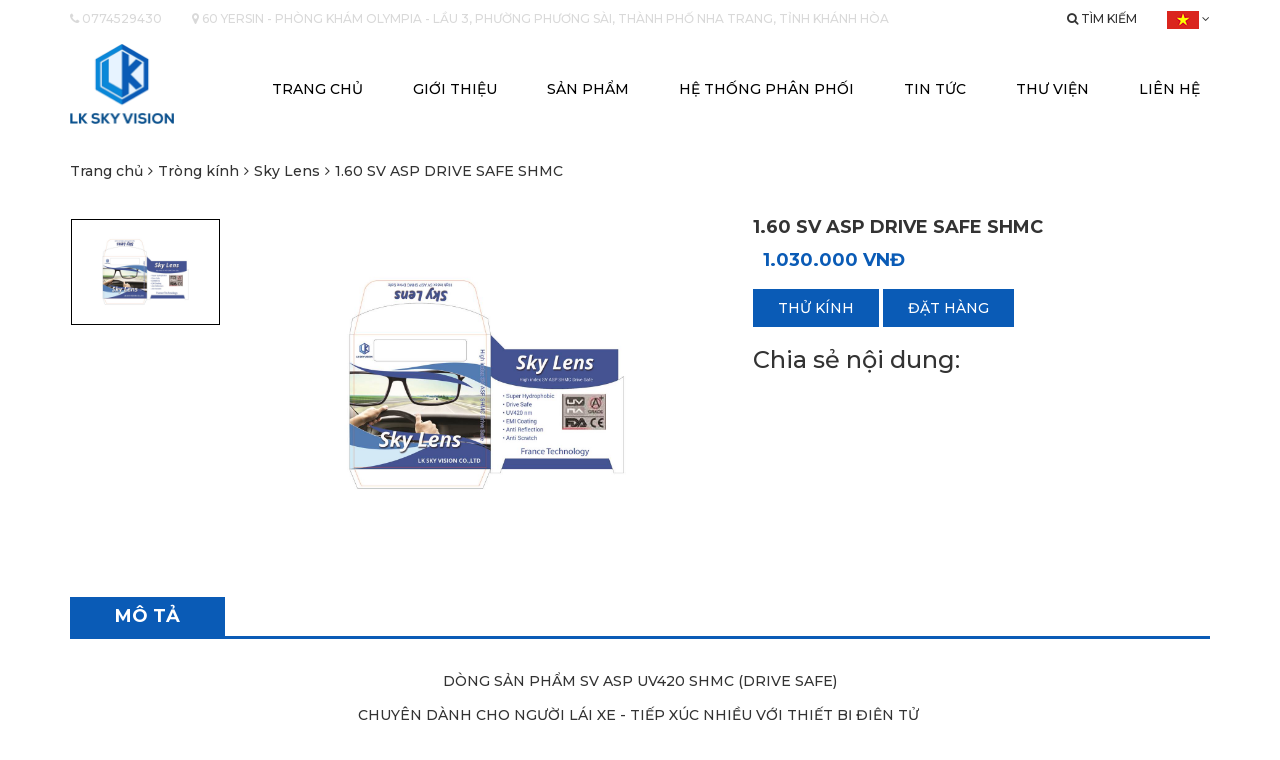

--- FILE ---
content_type: text/html; charset=utf-8
request_url: https://lkskyvision.com.vn/1-60-asp-sv-drive-safe-uv420-shmc-113-42-2-product.html
body_size: 50854
content:


<!DOCTYPE html>

<html xmlns="http://www.w3.org/1999/xhtml" lang="vi">
<head><meta http-equiv="Content-Type" content="text/html; charset=utf-8" /><meta http-equiv="REFRESH" content="1800" /><title>
	Tròng kính Drive Safe lọc ánh sáng xanh - công nghệ Pháp - LK Sky Vision
</title><meta id="MetaDescription" name="description" content="Giá rẻ nhất thị trường - chất lượng hàng đầu Việt Nam - Mắt kính, thời trang, kính thuốc, nha trang" /><meta id="MetaKeywords" name="keywords" content="Tròng,kính,Drive,Safe,lọc,ánh,sáng,xanh,-,công,nghệ,Pháp,Mắt kính, thời trang, kính thuốc, nha trang" /><link id="ImageLink" rel="image_src" type="image/png" href="http://lkskyvision.com.vn/FileStorage/Product/thumbnail_800x600/bao bì 1.jpg" /><meta id="ogTitle" property="og:title" content="Tròng kính Drive Safe lọc ánh sáng xanh - công nghệ Pháp - LK Sky Vision" /><meta id="ogDescription" property="og:description" content="Giá rẻ nhất thị trường - chất lượng hàng đầu Việt Nam - Mắt kính, thời trang, kính thuốc, nha trang" /><meta id="ogUrl" property="og:url" content="http://lkskyvision.com.vn/1-60-sv-asp-drive-safe-shmc-113-42-2-product.html" /><meta id="ogImageAlt" property="og:image:alt" content="Tròng kính Drive Safe lọc ánh sáng xanh - công nghệ Pháp - LK Sky Vision" /><meta id="ogImage" property="og:image" itemprop="thumbnailUrl" content="http://lkskyvision.com.vn/FileStorage/Product/thumbnail_800x600/bao bì 1.jpg" /><meta property="og:image:width" content="560" /><meta property="og:image:height" content="292" /><meta property="og:type" content="website" /><meta name="twitter:card" value="summary" /><meta id="twUrl" name="twitter:url" content="http://lkskyvision.com.vn/1-60-sv-asp-drive-safe-shmc-113-42-2-product.html" /><meta id="twTitle" name="twitter:title" content="Tròng kính Drive Safe lọc ánh sáng xanh - công nghệ Pháp - LK Sky Vision" /><meta id="twDescription" name="twitter:description" content="Giá rẻ nhất thị trường - chất lượng hàng đầu Việt Nam - Mắt kính, thời trang, kính thuốc, nha trang" /><meta id="twImage" name="twitter:image" content="http://lkskyvision.com.vn/FileStorage/Product/thumbnail_800x600/bao bì 1.jpg" /> <meta property='fb:admins' content='' /> <meta property='fb:page_id' content='' /> <meta property='fb:app_id' content=''/><meta name='geo.region' content='VN' /><meta name='geo.placename' content='Tp.Nha Trang' /><meta name='geo.position' content='12.249564582653504;109.18645894666174' /><meta name='ICBM' content='12.249564582653504, 109.18645894666174' /><meta http-equiv="X-UA-Compatible" content="IE=edge" /><meta name="viewport" content="width=device-width, initial-scale=1.0, user-scalable=yes" /><meta name="apple-mobile-web-app-capable" content="yes" /><meta name="apple-mobile-web-app-title" content="LK Sky Vision" /><meta name="theme-color" content="#db5945" /><meta name="tt_page_type" content="site" /><meta name="robots" content="index, follow" /><meta name="revisit-after" content="3 days" /><meta name="rating" content="general" /><meta name="resource-type" content="document" /><meta name="distribution" content="global" /><link id="canonicalLink" href="http://lkskyvision.com.vn/1-60-sv-asp-drive-safe-shmc-113-42-2-product.html" rel="canonical" />
    <!-- Bootstrap CSS -->
    <link rel="stylesheet" href="/assets/bootstrap/css/bootstrap.min.css?v=201911140923" /><link rel="stylesheet" href="/assets/bootstrap/css/bootstrap-theme.min.css?v=201911140923" />

    <!-- Font awesome CSS -->
    <link rel="stylesheet" href="/assets/fontAwesome/css/font-awesome.min.css?v=201911140923" />

    <!-- Slick CSS -->
    <link rel="stylesheet" href="/assets/slick/slick.css?v=201911140923" /><link rel="stylesheet" href="/assets/slick/slick-theme.css?v=201911140923" />

    <!-- My style CSS -->
    <link rel="stylesheet" href="/assets/dist/css/style.css?v=201911140923" /><link rel="stylesheet" href="/assets/dist/css/custom.css?v=201911140923" />
   

    <!-- ValidationEngine -->
    <link rel="stylesheet" type="text/css" href="/assets/dist/css/validationEngine.jquery.min.css?v=201911140923" /><!-- Global site tag (gtag.js) - Google Analytics --><script async src="https://www.googletagmanager.com/gtag/js?id=UA-152571843-1"></script><script>
  window.dataLayer = window.dataLayer || [];
  function gtag(){dataLayer.push(arguments);}
  gtag('js', new Date());

  gtag('config', 'UA-152571843-1');
</script><!-- Load Facebook SDK for JavaScript -->
<div id="fb-root"></div>
<script>
        window.fbAsyncInit = function() {
          FB.init({
            xfbml            : true,
            version          : 'v5.0'
          });
        };

        (function(d, s, id) {
        var js, fjs = d.getElementsByTagName(s)[0];
        if (d.getElementById(id)) return;
        js = d.createElement(s); js.id = id;
        js.src = 'https://connect.facebook.net/vi_VN/sdk/xfbml.customerchat.js';
        fjs.parentNode.insertBefore(js, fjs);
      }(document, 'script', 'facebook-jssdk'));</script><!-- Your customer chat code -->

<div attribution="setup_tool" class="fb-customerchat" logged_in_greeting="Hi! How can we help you?" logged_out_greeting="Hi! How can we help you?" page_id="114045930017038"></div><link rel="SHORTCUT ICON" href="https://lkskyvision.com.vn:443/favicon.ico" /></head>
<body>
    <form method="post" action="./1-60-asp-sv-drive-safe-uv420-shmc-113-42-2-product.html?ProductId=113&amp;ProductCatId=42&amp;LangId=2" onsubmit="javascript:return WebForm_OnSubmit();" id="Default">
<div class="aspNetHidden">
<input type="hidden" name="__EVENTTARGET" id="__EVENTTARGET" value="" />
<input type="hidden" name="__EVENTARGUMENT" id="__EVENTARGUMENT" value="" />

</div>

<script type="text/javascript">
//<![CDATA[
var theForm = document.forms['Default'];
if (!theForm) {
    theForm = document.Default;
}
function __doPostBack(eventTarget, eventArgument) {
    if (!theForm.onsubmit || (theForm.onsubmit() != false)) {
        theForm.__EVENTTARGET.value = eventTarget;
        theForm.__EVENTARGUMENT.value = eventArgument;
        theForm.submit();
    }
}
//]]>
</script>


<script src="/WebResource.axd?d=T6X35vjY37TgYdTxCeLDHSElyZhhhRqgw7wN6rCmjQimyBf5NRoYwjB7xYKdIMqQNisl7frhE5reVWn_Iobdq6Jhnjs1&amp;t=638901788248157332" type="text/javascript"></script>


<script type="text/javascript">
//<![CDATA[
//]]>
</script>
<script type="application/ld+json"> {"@context":"https://schema.org/","@type":"Product","name":"1.60 SV ASP DRIVE SAFE SHMC","image":["/FileStorage/ProductPicture/thumbnail_800x600/bao bì 1.jpg"],"description":"","aggregateRating":{"@type":"AggregateRating","ratingValue":3.38,"ratingCount":552},"url":"http://lkskyvision.com.vn/1-60-sv-asp-drive-safe-shmc-113-42-2-product.html","sku":"","mpn":"","brand":{"@type":"Brand","name":"LK Sky Vision"},"offers":{"@type":"Offer","availability":null,"price":1030000,"priceCurrency":"VND","itemOffered":null,"priceValidUntil":"18/01/2026","url":"http://lkskyvision.com.vn/1-60-sv-asp-drive-safe-shmc-113-42-2-product.html"},"author":null,"datePublished":null,"dateModified":null,"headline":null,"publisher":null,"mainEntityOfPage":null}</script>
<script src="/ScriptResource.axd?d=VruWRYZ6EHYS80Zyvpp2TPh3kcslYHewBOdJir0udu8TdzpL6IzwqyjGJ76BaWy5OC251IIFSVRdTyB2-ZFzn2a8uGeuJ8B4rl2AeAxlxdtaxY3s1WtP5H76O0-PO5juWm1rODdw8xLI09nfYfzBccn5tyg1&amp;t=ffffffff93d1c106" type="text/javascript"></script>
<script src="/ScriptResource.axd?d=iPblGS6vosZYJ9wxXQmZfzfVBuO2uHet41wwmJHl6MGREcEcly4BgtwyNLzkCopF7EIFPOx0aJiViZ2-qPQctcZuCZTabAog0qoUj7RYtXaSoUeG0hJmudM6CVvOwyYu8zB_rSZcRYITtxGMPoCid6-znqOuuIwq8umbI-0MLngqF25Z0&amp;t=5c0e0825" type="text/javascript"></script>
<script src="/ScriptResource.axd?d=_3u5jNbhmL0aTpcjxwJLAROpGS-1IFpdeTpouN5gMfNn3DfP0dmtF_faVosVuPAA2CiBjbesK9QDzudefdH6Ii2wiOy6DnrH5T95WS0BkKv3EATIHbA-cfNO71Op-Fnh2nwHqe9sc4n3pnPY3AmWsS2U9hfbCpSmSs--jxYYbM86lgB90&amp;t=5c0e0825" type="text/javascript"></script>
<script type="text/javascript">
//<![CDATA[
function WebForm_OnSubmit() {
if (typeof(ValidatorOnSubmit) == "function" && ValidatorOnSubmit() == false) return false;return CheckPageIsValid();
return true;
}
//]]>
</script>

        <script type="text/javascript">
//<![CDATA[
Sys.WebForms.PageRequestManager._initialize('ctl00$ScriptManager1', 'Default', ['tctl00$cpModal$pnlOrder','cpModal_pnlOrder','tctl00$cpModal$Captcha1$upnlCaptCha','cpModal_Captcha1_upnlCaptCha'], [], [], 90, 'ctl00');
//]]>
</script>

        

<!-- header -->
<div class="header">
    <div class="topPannel">
        <div class="container">
            <div class="left">
                <ul class="wrapMenu">
                    <li><a href="tel:0774529430" title="0774529430"><i class="fa fa-phone" aria-hidden="true"></i>&nbsp;0774529430</a></li>

                    <li><a href="https://www.google.com/maps/place/Ph%C3%B2ng+Kh%C3%A1m+%C4%90a+Khoa+v%C3%A0+B%C3%A1c+S%C4%A9+Gia+%C4%90%C3%ACnh+Olympia/@12.2444963,109.1866374,15z/data=!4m12!1m6!3m5!1s0x31705d6e8e7b88f1:0x399965b95305a81b!2zUGjDsm5nIEtow6FtIMSQYSBLaG9hIHbDoCBCw6FjIFPEqSBHaWEgxJDDrG5oIE9seW1waWE!8m2!3d12.2494831!4d109.1865062!3m4!1s0x31705d6e8e7b88f1:0x399965b95305a81b!8m2!3d12.2494831!4d109.1865062" title="60 yersin - Phòng khám Olympia - Lầu 3, Phường Phương Sài, Thành phố Nha Trang, Tỉnh Khánh Hòa" target="_blank"><i class="fa fa-map-marker" aria-hidden="true"></i>&nbsp;60 yersin - Phòng khám Olympia - Lầu 3, Phường Phương Sài, Thành phố Nha Trang, Tỉnh Khánh Hòa</a></li>

                    <div class="clearfix"></div>
                </ul>
            </div>
            <div class="right">
                <ul class="wrapMenu">
                    <li class="search">
                        <a href="#" title="Tìm kiếm"><i class="fa fa-search" aria-hidden="true"></i>&nbsp;Tìm kiếm</a>
                        <div class="wrapFrmSearch">
                            <div class="input-group validationEngineContainer">
                                <input type="text" class="form-control js-input-search-desktop" placeholder="Nhập từ khóa...">
                                <div class="input-group-addon">
                                    <button type="button" class="btnSearch js-btn-search-desktop"><i class="fa fa-search" aria-hidden="true"></i></button>
                                </div>
                            </div>
                            <button type="button" class="btnCloseSearch"><i class="fa fa-times" aria-hidden="true"></i></button>
                            <div class="clearfix"></div>
                        </div>
                    </li>
                    <li class="menuLanguage">
                        <a class='trasition1 color1' href='javascript:;' title='Viet Nam'>
                    <img src ='/images/lang-vn.jpg' />
                    <i class='trasition1 fa fa-angle-down' aria-hidden='true' alt='Viet Nam'></i></a>
<ul class="menuSub">
    <li class="trasition1">
        <a onclick="DisableValidateBeforePostback();" id="Header1_SelectLanguage1_lbtVietnamese" class="language" href="javascript:WebForm_DoPostBackWithOptions(new WebForm_PostBackOptions(&quot;ctl00$Header1$SelectLanguage1$lbtVietnamese&quot;, &quot;&quot;, true, &quot;&quot;, &quot;&quot;, false, true))">
                     <img src="/images/lang-vn.jpg" alt="Viet Nam">
        </a>
    </li>
    <li class="trasition1">
        <a onclick="DisableValidateBeforePostback();" id="Header1_SelectLanguage1_lbtEnglish" class="language" href="javascript:WebForm_DoPostBackWithOptions(new WebForm_PostBackOptions(&quot;ctl00$Header1$SelectLanguage1$lbtEnglish&quot;, &quot;&quot;, true, &quot;&quot;, &quot;&quot;, false, true))">
                    <img src="/images/lang-en.jpg" alt="English">
        </a>
    </li>
</ul>

                    </li>
                    <div class="clearfix"></div>
                </ul>
            </div>
            <div class="clearfix"></div>
        </div>
    </div>

    <div class="menuMain">
        <div class="container">
            <div class="wrapLogo">
                <a href="./" title="LK Sky Vision">
                    <img src="/images/logo.png" alt="LK Sky Vision">
                </a>
            </div>
            <button type="button" class="btnShowMenuMobile"><i class="fa fa-bars" aria-hidden="true"></i></button>

            <div class="wrapCloseMenuMobile"></div>
            <div class="wrapMenuDestopAndMobile">
                <ul class="menuMobile">
                    <li class="logoMobile">
                        <a href="./" title="LK Sky Vision">
                            <img src="/images/logo.png" alt="LK Sky Vision">
                        </a>
                    </li>
                    <li class="languageMobile">
                        <a onclick="DisableValidateBeforePostback();" id="Header1_SelectLanguageMobile_lbtVietnamese" title="Viet Nam" href="javascript:WebForm_DoPostBackWithOptions(new WebForm_PostBackOptions(&quot;ctl00$Header1$SelectLanguageMobile$lbtVietnamese&quot;, &quot;&quot;, true, &quot;&quot;, &quot;&quot;, false, true))">
    <img src="/images/lang-vn.jpg" alt="Viet Nam"></a>
<a onclick="DisableValidateBeforePostback();" id="Header1_SelectLanguageMobile_lbtEnglish" title="English" href="javascript:WebForm_DoPostBackWithOptions(new WebForm_PostBackOptions(&quot;ctl00$Header1$SelectLanguageMobile$lbtEnglish&quot;, &quot;&quot;, true, &quot;&quot;, &quot;&quot;, false, true))">
    <img src="/images/lang-en.jpg" alt="English"></a>

                    </li>
                    <li class="phoneAndAddress">
                        <a href="tel:0774529430" title="0774529430"><i class="fa fa-phone" aria-hidden="true"></i>0774529430</a>

                        <a href="https://maps.google.com/?q=60 yersin - Phòng khám Olympia - Lầu 3, Phường Phương Sài, Thành phố Nha Trang, Tỉnh Khánh Hòa" title="60 yersin - Phòng khám Olympia - Lầu 3, Phường Phương Sài, Thành phố Nha Trang, Tỉnh Khánh Hòa" target="_blank"><i class="fa fa-map-marker" aria-hidden="true"></i>60 yersin - Phòng khám Olympia - Lầu 3, Phường Phương Sài, Thành phố Nha Trang, Tỉnh Khánh Hòa</a>
                    </li>

                    <li class="searchMobile">
                        <div class="input-group validationEngineContainer">
                            <input type="text" class="form-control js-input-search-mobile" placeholder="Nhập từ khóa...">
                            <div class="input-group-addon">
                                <button type="button" class="btnSearch js-btn-search-mobile"><i class="fa fa-search" aria-hidden="true"></i></button>
                            </div>
                        </div>
                    </li>
                </ul>
                <ul class="wrapMenu">
                    <li><a href='http://lkskyvision.com.vn/default.html' >Trang chủ</a></li><li><a href='#' class='btnScroll' data-href='http://lkskyvision.com.vn/about-us.html' title='Giới thiệu'  data-scroll='#wrapAbout'>Giới thiệu</a></li><li class='wrapMenuSub'><a href='#' data-href='http://lkskyvision.com.vn/' title='Sản phẩm' class='btnScroll' data-scroll='#product1'>Sản phẩm</a><button type="button" class="btnActionMenuSub"></button><ul class="menuSub"><li class='wrapMenuSub'><a href='javascript:;' title='Tròng kính'>Tròng kính</a><button type="button" class="btnActionMenuSub"></button><ul class="menuSub"><li><a href='https://lkskyvision.com.vn/sky-lens-42-0-1-pcategory.html' >Sky Lens</a></li><li><a href='https://lkskyvision.com.vn/rodenstock-trong-kinh-cao-cap-cua-duc-49-2-1-pcategory.html' >RODENSTOCK</a></li></ul></li><li class='wrapMenuSub'><a href='javascript:;' title='Gọng kính'>Gọng kính</a><button type="button" class="btnActionMenuSub"></button><ul class="menuSub"><li><a href='https://lkskyvision.com.vn/v-sky-58-2-1-pcategory.html' >V-SKY</a></li><li><a href='https://lkskyvision.com.vn/eyescloud-34-2-1-pcategory.html' >EYEs CLOUD</a></li><li><a href='https://lkskyvision.com.vn/eye-garden-62-2-1-pcategory.html' >EYE GARDEN</a></li><li><a href='https://lkskyvision.com.vn/eye-glux-63-2-1-pcategory.html' >EYE GLUX</a></li><li><a href='http://lkskyvision.com.vn/fonex-64-2-1-pcategory.html' >FONEX</a></li><li><a href='https://lkskyvision.com.vn/qonoic-67-2-1-pcategory.html' >QONOIC</a></li><li><a href='https://lkskyvision.com.vn/bonita-144-2-1-pcategory.html' >BONITA</a></li><li class='wrapMenuSub'><a href='https://lkskyvision.com.vn/alida-145-2-1-pcategory.html' title='ALIDA'>ALIDA</a><button type="button" class="btnActionMenuSub"></button><ul class="menuSub"><li><a href='javascript:;' >ALIDA ULTEM</a></li><li><a href='javascript:;' >ALIDA TR90</a></li><li><a href='javascript:;' >ALIDA ARKEMA</a></li><li><a href='javascript:;' >ALIDA TR90 - METAL</a></li><li><a href='javascript:;' >ALIDA B-TITAN IP</a></li></ul></li></ul></li><li class='wrapMenuSub'><a href='https://lkskyvision.com.vn/may-thiet-bi-nganh-mat-kinh-2-0-1-pcategory.html' title='THIẾT BỊ-DỤNG CỤ NHÃN KHOA'>THIẾT BỊ-DỤNG CỤ NHÃN KHOA</a><button type="button" class="btnActionMenuSub"></button><ul class="menuSub"><li><a href='https://lkskyvision.com.vn/kinh-lksv-soi-day-mat-146-2-1-pcategory.html' >KÍNH SKY SOI ĐÁY MẮT</a></li></ul></li><li class='wrapMenuSub'><a href='javascript:;' title='TÍNH NĂNG KỸ THUẬT'>TÍNH NĂNG KỸ THUẬT</a><button type="button" class="btnActionMenuSub"></button><ul class="menuSub"><li><a href='https://lkskyvision.com.vn/trong-kinh-793-149-2-product.html' >TRÒNG KÍNH-TNKT</a></li><li><a href='https://lkskyvision.com.vn/gong-kinh-794-150-2-product.html' >GỌNG KÍNH-TNKT</a></li></ul></li></ul></li><li class='wrapMenuSub'><a href='#' data-href='http://lkskyvision.com.vn/' title='Hệ thống phân phối' class='btnScroll' data-scroll='#distributionSystem'>Hệ thống phân phối</a><button type="button" class="btnActionMenuSub"></button><ul class="menuSub"><li><a href='https://lkskyvision.com.vn:443/mien-trung-6-0-1-acategory.html' >Miền Trung - Tây Nguyên</a></li><li><a href='https://lkskyvision.com.vn:443/mien-bac-8-0-1-acategory.html' >Miền Bắc</a></li><li><a href='https://lkskyvision.com.vn:443/mien-nam-7-0-1-acategory.html' >Miền Nam</a></li></ul></li><li><a href='https://lkskyvision.com.vn:443/tin-tuc-1-0-1-acategory.html' >Tin tức</a></li><li class='wrapMenuSub'><a href='javascript:;' title='Thư viện'>Thư viện</a><button type="button" class="btnActionMenuSub"></button><ul class="menuSub"><li><a href='https://lkskyvision.com.vn/thu-vien-anh-1-2-icategory.html' >Thư viện hình ảnh</a></li><li><a href='https://lkskyvision.com.vn/thu-vien-video-1-2-vcategory.html' >Thư viện video</a></li></ul></li><li><a href='http://lkskyvision.com.vn/contact.html' >Liên hệ</a></li>
                    <div class="clearfix"></div>
                </ul>
            </div>

            <div class="clearfix"></div>
        </div>
    </div>
</div>
<!-- end header -->

        
    
<div class="wrapBreadcrumbs">
    <div class="container">
        <ol class="breadcrumb">
            <li><a class='color3 trasition1' href='http://lkskyvision.com.vn/default.html' title='Trang chủ'>Trang chủ</a></li><li class''><a class='color3 trasition1' href='http://lkskyvision.com.vn/trong-kinh-45-2-1-pcategory.html'>Tròng kính</a></li><li class''><a class='color3 trasition1' href='http://lkskyvision.com.vn/sky-lens-42-2-1-pcategory.html'>Sky Lens</a></li><li class'active'><a class='color3 trasition1' href='http://lkskyvision.com.vn/1-60-sv-asp-drive-safe-shmc-113-42-2-product.html'>1.60 SV ASP DRIVE SAFE SHMC</a></li>
        </ol>
    </div>
</div>

    <div class="productDetail">
        <div class="container">
            <div class="row">
                <div class="col-sm-7 colImgProduct">
                    <div class="contentImgProduct">
                        
                        <div class="showSlideImgProduct">
                            
                            <div class="itemSlideProduct">
                                <div class="wrapImgHidden">
                                    <img src="/FileStorage/ProductPicture/thumbnail_800x600/bao bì 1.jpg" alt="" />
                                </div>
                            </div>
                        
                        </div>
                        
                        <div class="showCtrSlideImgProduct">
                            
                            <div class="itemCtrSlideProduct">
                                <div class="wrapImgHidden">
                                    <img src="/FileStorage/ProductPicture/thumbnail_800x600/bao bì 1.jpg" alt="" />
                                </div>
                            </div>
                        
                        </div>
                        <div class="clearfix"></div>
                    </div>
                </div>

                <div class="col-sm-5 colTextProduct">
                    <div class="contentTextProduct">
                        <h1 class="titleProduct">1.60 SV ASP DRIVE SAFE SHMC</h1>

                        <h2 class="priceProduct">
                            <span class="priceLeft"></span>
                            &nbsp
                                <span class="priceRight">1.030.000 VNĐ</span>
                        </h2>

                        <div class="wrapInfoProduct">
                            
                        </div>

                        <a href="javascript:;" title="Thử kính" class="btnDesign2 btnTryTheGlasses">Thử kính</a>
                        <a href="#" title="Đặt hàng" target="_blank" class="btnDesign2 btnTryTheGlasses" data-toggle="modal" data-target="#modalOrderProduct">Đặt hàng</a>

                        
<div class="wrapShare">
    <h3 class="titleShare">Chia sẻ nội dung:</h3>
    <div class="contentShare wrap-share-social">
        <a class="addthis_button_facebook" addthis:url="http://lkskyvision.com.vn/1-60-asp-sv-drive-safe-uv420-shmc-113-42-2-product.html" addthis:title="Tròng kính Drive Safe lọc ánh sáng xanh - công nghệ Pháp - LK Sky Vision" addthis:description="Tròng kính Drive Safe lọc ánh sáng xanh - công nghệ Pháp - LK Sky Vision"></a>
        <a class="addthis_button_twitter" addthis:url="http://lkskyvision.com.vn/1-60-asp-sv-drive-safe-uv420-shmc-113-42-2-product.html" addthis:title="Tròng kính Drive Safe lọc ánh sáng xanh - công nghệ Pháp - LK Sky Vision" addthis:description="Tròng kính Drive Safe lọc ánh sáng xanh - công nghệ Pháp - LK Sky Vision"></a>
        <a class="addthis_button_zingme" addthis:url="http://lkskyvision.com.vn/1-60-asp-sv-drive-safe-uv420-shmc-113-42-2-product.html" addthis:title="Tròng kính Drive Safe lọc ánh sáng xanh - công nghệ Pháp - LK Sky Vision" addthis:description="Tròng kính Drive Safe lọc ánh sáng xanh - công nghệ Pháp - LK Sky Vision"></a>
        <a class="addthis_button_google" addthis:url="http://lkskyvision.com.vn/1-60-asp-sv-drive-safe-uv420-shmc-113-42-2-product.html" addthis:title="Tròng kính Drive Safe lọc ánh sáng xanh - công nghệ Pháp - LK Sky Vision" addthis:description="Tròng kính Drive Safe lọc ánh sáng xanh - công nghệ Pháp - LK Sky Vision"></a>
        <a class="addthis_button_delicious" addthis:url="http://lkskyvision.com.vn/1-60-asp-sv-drive-safe-uv420-shmc-113-42-2-product.html" addthis:title="Tròng kính Drive Safe lọc ánh sáng xanh - công nghệ Pháp - LK Sky Vision" addthis:description="Tròng kính Drive Safe lọc ánh sáng xanh - công nghệ Pháp - LK Sky Vision"></a>
        <a class="addthis_button_compact" addthis:url="http://lkskyvision.com.vn/1-60-asp-sv-drive-safe-uv420-shmc-113-42-2-product.html" addthis:title="Tròng kính Drive Safe lọc ánh sáng xanh - công nghệ Pháp - LK Sky Vision" addthis:description="Tròng kính Drive Safe lọc ánh sáng xanh - công nghệ Pháp - LK Sky Vision"></a>
        <a class="addthis_counter addthis_bubble_style"></a>
        <a class="addthis_button_google_plusone" addthis:url="http://lkskyvision.com.vn/1-60-asp-sv-drive-safe-uv420-shmc-113-42-2-product.html" addthis:title="Tròng kính Drive Safe lọc ánh sáng xanh - công nghệ Pháp - LK Sky Vision" addthis:description="Tròng kính Drive Safe lọc ánh sáng xanh - công nghệ Pháp - LK Sky Vision"></a>
        <a href="javascript:;" onclick="AddToFavorites('','Article');"  class="btn btn-default trasition1 bgColor7 color1 btnDesign1 btnLoveNews btn-favoriter-article hidden"><i class="fa fa-heart" aria-hidden="true"></i>&nbsp;Yêu thích</a>
    </div>
    <div class="clearfix"></div>
    <script type="text/javascript"> var addthis_config = { ui_language: "vi" };</script>
    <script type="text/javascript" src="//s7.addthis.com/js/300/addthis_widget.js#pubid=undefined"></script>
</div>
                    </div>
                </div>
            </div>

            <div class="wrapTitleDescriptionProduct">
                <h4 class="titleDecriptionProduct">Mô tả</h4>
            </div>

            <div class="descriptionProduct">
                <p style="text-align: center;">DÒNG SẢN PHẨM SV ASP UV420 SHMC (DRIVE SAFE)</p>

<p style="text-align: center;">CHUYÊN DÀNH CHO NGƯỜI LÁI XE - TIẾP XÚC NHIỀU VỚI THIẾT BỊ ĐIỆN TỬ </p>

<ul>
	<li>
	<p>Công nghệ lớp phủ Premium AR Coatings</p>

	<ul>
		<li>
		<p>Phản quang – chống chói</p>
		</li>
		<li>
		<p>Cải thiện khả năng chống trầy xước</p>
		</li>
		<li>
		<p>Chống bám nước</p>
		</li>
		<li>
		<p>Giảm bám dấu vân tay</p>
		</li>
		<li>
		<p>Chống bám bụi</p>
		</li>
		<li>
		<p>Chống tia cực tím UV420</p>
		</li>
		<li>
		<p>Chống > 70% ánh sáng xanh </p>
		</li>
	</ul>
	</li>
</ul>

<p><img alt="sky len" src="/FileStorage/Content/images/LaiXeAnToan-01.jpg" /></p>

<p><img alt="sky lens" src="/FileStorage/Content/images/News/sky-len1.jpg" /></p>

<p></p>

<p><img alt="skys len" src="/FileStorage/Content/images/News/sky-len21.jpg" /><img alt="thẻ" src="/FileStorage/Content/images/TheBaohanh(Tim)2-01.jpg" style="width: 1080px; height: 1080px;" /></p>

<p>Sản phẩm bao gồm:</p>

<ul>
	<li>Thẻ bảo hành lớp phủ 1 năm</li>
	<li>Khăn lau kính</li>
</ul>

<p style="text-align: center;"></p>
<iframe allow="accelerometer; autoplay; clipboard-write; encrypted-media; gyroscope; picture-in-picture" allowfullscreen="" frameborder="0" height="315" src="https://www.youtube.com/embed/VNic1GI3IUY" title="YouTube video player" width="560"></iframe>
            </div>
            <div class="wrapProduct1 productYoulike">
                <h2 class="titleCategory">Có thể bạn thích</h2>

                <div class="wrapSlideProduct1 wrapBtnCtrSlide">
                    <div class="row">
                        
        <div class="col-sm-3 colItemProduct1">
            <a href="http://lkskyvision.com.vn/1-56-sv-asp-uv400-nanoblue-shmc-106-42-2-product.html" title="1.56 SV ASP UV400 NANOBLUE SHMC">
                <div class="wrapAvatarProduct">
                    <div class="wrapImgHidden imgSquare wrapImgTop">
                        <img src="/FileStorage/Product/thumbnail_800x600/Sky-lens/imgpsh_fullsize_anim.jfif" alt="1.56 SV ASP UV400 NANOBLUE SHMC" />
                    </div>
                    <div class="wrapImgHidden imgSquare wrapImgBottom">
                        <img src="/FileStorage/Product/thumbnail_800x600/Sky-lens/imgpsh_fullsize_anim.jfif" alt="1.56 SV ASP UV400 NANOBLUE SHMC" />
                    </div>
                </div>
                <div class="wrapTextProduct">
                    <h3 class="titleProduct">1.56 SV ASP UV400 NANOBLUE SHMC</h3>
                    <h4 class="priceProduct">
                        <span class="priceLeft"></span>
                        <span class="priceRight">525.000 VNĐ</span>
                    </h4>
                </div>
            </a>
        </div>
    
        <div class="col-sm-3 colItemProduct1">
            <a href="http://lkskyvision.com.vn/1-60-sv-asp-uv400-nanoblue-shmc-108-42-2-product.html" title="1.60 SV ASP UV400 NANOBLUE SHMC">
                <div class="wrapAvatarProduct">
                    <div class="wrapImgHidden imgSquare wrapImgTop">
                        <img src="/FileStorage/Product/thumbnail_800x600/Sky-lens/imgpsh_fullsize_anim.jfif" alt="1.60 SV ASP UV400 NANOBLUE SHMC" />
                    </div>
                    <div class="wrapImgHidden imgSquare wrapImgBottom">
                        <img src="/FileStorage/Product/thumbnail_800x600/Sky-lens/imgpsh_fullsize_anim.jfif" alt="1.60 SV ASP UV400 NANOBLUE SHMC" />
                    </div>
                </div>
                <div class="wrapTextProduct">
                    <h3 class="titleProduct">1.60 SV ASP UV400 NANOBLUE SHMC</h3>
                    <h4 class="priceProduct">
                        <span class="priceLeft"></span>
                        <span class="priceRight">735.000 VNĐ</span>
                    </h4>
                </div>
            </a>
        </div>
    
        <div class="col-sm-3 colItemProduct1">
            <a href="http://lkskyvision.com.vn/1-56-sv-asp-uv380-nanoblue-shmc-109-42-2-product.html" title="1.56 SV ASP UV380 NANOBLUE SHMC">
                <div class="wrapAvatarProduct">
                    <div class="wrapImgHidden imgSquare wrapImgTop">
                        <img src="/FileStorage/Product/thumbnail_800x600/SKY LEN (Trong thong thuong)-01.jpg" alt="1.56 SV ASP UV380 NANOBLUE SHMC" />
                    </div>
                    <div class="wrapImgHidden imgSquare wrapImgBottom">
                        <img src="/FileStorage/Product/thumbnail_800x600/SKY LEN (Trong thong thuong)-01.jpg" alt="1.56 SV ASP UV380 NANOBLUE SHMC" />
                    </div>
                </div>
                <div class="wrapTextProduct">
                    <h3 class="titleProduct">1.56 SV ASP UV380 NANOBLUE SHMC</h3>
                    <h4 class="priceProduct">
                        <span class="priceLeft"></span>
                        <span class="priceRight">360.000 VNĐ</span>
                    </h4>
                </div>
            </a>
        </div>
    
        <div class="col-sm-3 colItemProduct1">
            <a href="http://lkskyvision.com.vn/1-56-asp-sv-bluecontrol-uv410-shmc-110-42-2-product.html" title="1.56 ASP SV BlueControl UV410 SHMC">
                <div class="wrapAvatarProduct">
                    <div class="wrapImgHidden imgSquare wrapImgTop">
                        <img src="/FileStorage/Product/thumbnail_800x600/bao bì 2.jpg" alt="1.56 ASP SV BlueControl UV410 SHMC" />
                    </div>
                    <div class="wrapImgHidden imgSquare wrapImgBottom">
                        <img src="/FileStorage/Product/thumbnail_800x600/bao bì 2.jpg" alt="1.56 ASP SV BlueControl UV410 SHMC" />
                    </div>
                </div>
                <div class="wrapTextProduct">
                    <h3 class="titleProduct">1.56 ASP SV BlueControl UV410 SHMC</h3>
                    <h4 class="priceProduct">
                        <span class="priceLeft"></span>
                        <span class="priceRight">670.000 VNĐ</span>
                    </h4>
                </div>
            </a>
        </div>
    
        <div class="col-sm-3 colItemProduct1">
            <a href="http://lkskyvision.com.vn/1-61-asp-sv-bluecontrol-uv410-shmc-111-42-2-product.html" title="1.61 ASP SV BlueControl UV410 SHMC">
                <div class="wrapAvatarProduct">
                    <div class="wrapImgHidden imgSquare wrapImgTop">
                        <img src="/FileStorage/Product/thumbnail_800x600/bao bì 2.jpg" alt="1.61 ASP SV BlueControl UV410 SHMC" />
                    </div>
                    <div class="wrapImgHidden imgSquare wrapImgBottom">
                        <img src="/FileStorage/Product/thumbnail_800x600/bao bì 2.jpg" alt="1.61 ASP SV BlueControl UV410 SHMC" />
                    </div>
                </div>
                <div class="wrapTextProduct">
                    <h3 class="titleProduct">1.61 ASP SV BlueControl UV410 SHMC</h3>
                    <h4 class="priceProduct">
                        <span class="priceLeft"></span>
                        <span class="priceRight">880.000 VNĐ</span>
                    </h4>
                </div>
            </a>
        </div>
    
        <div class="col-sm-3 colItemProduct1">
            <a href="http://lkskyvision.com.vn/1-56-sv-asp-drive-safe-shmc-112-42-2-product.html" title="1.56 SV ASP DRIVE SAFE SHMC">
                <div class="wrapAvatarProduct">
                    <div class="wrapImgHidden imgSquare wrapImgTop">
                        <img src="/FileStorage/Product/thumbnail_800x600/bao bì 1.jpg" alt="1.56 SV ASP DRIVE SAFE SHMC" />
                    </div>
                    <div class="wrapImgHidden imgSquare wrapImgBottom">
                        <img src="/FileStorage/Product/thumbnail_800x600/bao bì 1.jpg" alt="1.56 SV ASP DRIVE SAFE SHMC" />
                    </div>
                </div>
                <div class="wrapTextProduct">
                    <h3 class="titleProduct">1.56 SV ASP DRIVE SAFE SHMC</h3>
                    <h4 class="priceProduct">
                        <span class="priceLeft"></span>
                        <span class="priceRight">820.000 VNĐ</span>
                    </h4>
                </div>
            </a>
        </div>
    
        <div class="col-sm-3 colItemProduct1">
            <a href="http://lkskyvision.com.vn/1-50-sunglasses-lens-213-42-2-product.html" title="1.50 Sunglasses Lens">
                <div class="wrapAvatarProduct">
                    <div class="wrapImgHidden imgSquare wrapImgTop">
                        <img src="/FileStorage/Product/thumbnail_800x600/Small/Sunglasses Lens.jpg" alt="1.50 Sunglasses Lens" />
                    </div>
                    <div class="wrapImgHidden imgSquare wrapImgBottom">
                        <img src="/FileStorage/Product/thumbnail_800x600/Small/Sunglasses Lens.jpg" alt="1.50 Sunglasses Lens" />
                    </div>
                </div>
                <div class="wrapTextProduct">
                    <h3 class="titleProduct">1.50 Sunglasses Lens</h3>
                    <h4 class="priceProduct">
                        <span class="priceLeft"></span>
                        <span class="priceRight">715.000 VNĐ</span>
                    </h4>
                </div>
            </a>
        </div>
    
        <div class="col-sm-3 colItemProduct1">
            <a href="http://lkskyvision.com.vn/1-50-polarize-lens-214-42-2-product.html" title="1.50 Polarize Lens">
                <div class="wrapAvatarProduct">
                    <div class="wrapImgHidden imgSquare wrapImgTop">
                        <img src="/FileStorage/Product/thumbnail_800x600/Polarize Lens.jpg" alt="1.50 Polarize Lens" />
                    </div>
                    <div class="wrapImgHidden imgSquare wrapImgBottom">
                        <img src="/FileStorage/Product/thumbnail_800x600/Polarize Lens.jpg" alt="1.50 Polarize Lens" />
                    </div>
                </div>
                <div class="wrapTextProduct">
                    <h3 class="titleProduct">1.50 Polarize Lens</h3>
                    <h4 class="priceProduct">
                        <span class="priceLeft"></span>
                        <span class="priceRight">1.050.000 VNĐ</span>
                    </h4>
                </div>
            </a>
        </div>
    
                        <div class="showSlideProduct1">
                        </div>
                    </div>
                </div>
            </div>
        </div>
    </div>
    


        
<!-- footer -->
<div class="footer">
    <div class="container">
        <div class="row">
            <div class="col-xs-6 col-sm-3 colFooter1">
                <div class="contentFooter">
                    <h2 class="titleFooter">Giới thiệu công ty</h2>

<div class="textFooterAbout">
<p style="text-align: justify;"><b>Tầm nhìn:</b> Cung cấp sản phẩm tròng kính cho tầm nhìn tốt nhất và phù hợp cho từng đối tượng người dùng.</p>

<p style="text-align: justify;"><b>Sứ mệnh:</b> Cung cấp sản phẩm tròng kính, gọng kính và máy móc, thiết bị ngành kính sản xuất theo công nghệ tiên tiến nhất.</p>
</div>

                </div>
            </div>
            <div class='col-xs-6 col-sm-3 colFooter2'><div class='contentFooter'><h2 class='titleFooter'>Thông tin</h2><div class='menuFooter'><a class='menu-link' href='https://lkskyvision.com.vn/about-us.html' title='Giới thiệu' >Giới thiệu</a><a class='menu-link' href='https://lkskyvision.com.vn/tin-tuc-1-0-1-acategory.html' title='Tin tức' >Tin tức</a><a class='menu-link' href='https://lkskyvision.com.vn/thu-vien-anh-1-2-icategory.html' title='Thư viện ảnh' >Thư viện ảnh</a><a class='menu-link' href='https://lkskyvision.com.vn/contact.html' title='Liên hệ' >Liên hệ</a></div></div></div><div class='col-xs-6 col-sm-3 colFooter2'><div class='contentFooter'><h2 class='titleFooter'>Thể loại</h2><div class='menuFooter'><a class='menu-link' href='https://lkskyvision.com.vn/trong-kinh-45-0-1-pcategory.html' title='Tròng kính' >Tròng kính</a><a class='menu-link' href='https://lkskyvision.com.vn/may-thiet-bi-nganh-cat-kinh-20-0-0-article.html' title='Máy thiết bị ngành mắt kính' >Máy thiết bị ngành mắt kính</a><a class='menu-link' href='https://lkskyvision.com.vn:443/gong-kinh-9-0-1-pcategory.html' title='Mắt kính nam' >Mắt kính nam</a><a class='menu-link' href='https://lkskyvision.com.vn/gong-kinh-9-0-1-pcategory.html' title='Mắt kính nữ' >Mắt kính nữ</a></div></div></div>
            <div class="col-xs-6 col-sm-3 colFooter4">
                <div class="contentFooter">
                    <h2 class="titleFooter">Facebook</h2>

                    <div class="facebookWindow">
                        <div class="fb-page" data-href="https://www.facebook.com/DrKhai.Opthalmologist/" data-tabs="timeline" data-width="" data-height="178" data-small-header="true" data-adapt-container-width="true" data-hide-cover="false" data-show-facepile="false">
                            <blockquote cite="https://www.facebook.com/DrKhai.Opthalmologist/" class="fb-xfbml-parse-ignore"><a href="https://www.facebook.com/DrKhai.Opthalmologist/"></a></blockquote>
                        </div>
                    </div>
                </div>
            </div>
        </div>
    </div>
</div>
<!-- end footer -->

<!-- copyright -->
<div class="copyright">
    <div class="container">
        <h2 class="titleCopyRight">
            <span class="textLeft">Copyright © 2019 LK Sky Vision</span>
            <span class="textCenter">-</span>
            <span class="textRight"> Thiết kế và phát triển <a href="https://www.sweetsoft.vn" title="thiết kế web Nha Trang,thiet ke web nha trang,thiết kế web Khánh Hòa,công ty,phần mềm,tin học" target="_blank">SweetSoft</a></span>
        </h2>
    </div>
</div>
<!-- end copyright -->


        
        
    <div class="modal fade modalOrderProduct" id="modalOrderProduct" tabindex="-1" role="dialog" aria-labelledby="myModalLabel">
        <div class="modal-dialog" role="document">
            <div class="modal-content">
                <div class="modal-header">
                    <button type="button" class="close" data-dismiss="modal" aria-label="Close"><span aria-hidden="true">&times;</span></button>
                    <h3 class="modal-title">Đặt hàng</h3>
                </div>

                <div class="modal-body">
                    <div class="row row1 rowBookingInfomation">
                        <div id="cpModal_pnlOrder">
	
                                <div id="cpModal_pnlValidate" class="validationEngineContainer">
		
                                    <div class="col-sm-6 colInfoOrder">
                                        <div class="form-group">
                                            <label for="fullNameOrder">Họ tên</label>
                                            <input name="ctl00$cpModal$txtFullName" type="text" id="cpModal_txtFullName" class="form-control validate[required]" placeholder="Họ tên" />
                                        </div>
                                    </div>

                                    <div class="col-sm-6 colInfoOrder">
                                        <div class="form-group">
                                            <label for="emailOrder">Email</label>
                                            <input name="ctl00$cpModal$txtEmail" type="text" id="cpModal_txtEmail" class="form-control validate[required,custom[email]]" placeholder="Email" />
                                        </div>
                                    </div>

                                    <div class="col-sm-6 colInfoOrder">
                                        <div class="form-group">
                                            <label for="phoneBookingInfomation">Điện thoại</label>
                                            <input name="ctl00$cpModal$txtPhone" type="text" id="cpModal_txtPhone" class="form-control validate[required,custom[phone]]" placeholder="Điện thoại" />
                                        </div>
                                    </div>

                                    <div class="col-sm-6 colInfoOrder">
                                        <div class="form-group">
                                            <label for="addressOrder">Địa chỉ</label>
                                            <input name="ctl00$cpModal$txtAddress" type="text" id="cpModal_txtAddress" class="form-control" placeholder="Địa chỉ" />
                                        </div>
                                    </div>
                                    <div class="col-sm-12 colInfoOrder">
                                        <div class="form-group">
                                            <label for="addressOrder">Ghi chú</label>
                                            <textarea name="ctl00$cpModal$txtContent" id="cpModal_txtContent" class="form-control validate[required]" rows="3" placeholder="Ghi chú"></textarea>
                                        </div>
                                    </div>
                                    <div class="col-sm-12 colInfoOrder">
                                        <label for="addressOrder">Mã bảo vệ</label>
                                        <div id="cpModal_Captcha1_upnlCaptCha">
			
        <input name="ctl00$cpModal$Captcha1$txtValidCode" type="text" id="cpModal_Captcha1_txtValidCode" class="form-control input-captcha validate[required,maxSize[4]]" placeholder="Nhập mã bảo vệ" />
        <img id="cpModal_Captcha1_imgCaptcha" class="img-capcha" src="GenerateCaptcha.ashx?66356777-b171-4fb1-9e6e-552e31cb45a1" />
        <input type="image" name="ctl00$cpModal$Captcha1$btnRefreshCode" id="cpModal_Captcha1_btnRefreshCode" title="Thay đổi mã bảo vệ" class="refresh refresh-security btnRefreshCaptcha" src="Images/refresh.png" onclick="DisableValidateBeforePostback();" />
        <br />
        <span id="cpModal_Captcha1_lbInvalid" class="error"></span>      
    
		</div>

                                    </div>
                                    <div class="col-sm-12 text-center">
                                        <a onclick="return ValidatePanel();" id="cpModal_btnSend" class="btnDesign2 btnOrderNow" href="javascript:WebForm_DoPostBackWithOptions(new WebForm_PostBackOptions(&quot;ctl00$cpModal$btnSend&quot;, &quot;&quot;, true, &quot;&quot;, &quot;&quot;, false, true))"><i class="fa fa-paper-plane" aria-hidden="true"></i>&nbsp;Gửi</a>
                                    </div>
                                
	</div>
                                
                            
</div>
                    </div>
                </div>
            </div>
        </div>
    </div>

        <div id="AjaxUpdateProgress" style="display:none;">
	
                <div class="AjaxUpdateProgress main-loading">
                    <img src="/Images/ajax-loader.gif" alt="Loading" />
                </div>
            
</div>
        <div id="server-notice">
            <div class="server-notice">
                server-notice
            </div>
        </div>
         <div class="btnScrollTop">
            <a class="btnDesign2"><i class="fa fa-angle-up" aria-hidden="true"></i></a>
        </div>
    <span id="cvDummy" style="display:none;visibility:hidden;">.</span>
<script type="text/javascript">
//<![CDATA[
var Page_Validators =  new Array(document.getElementById("cvDummy"));
//]]>
</script>

<script type="text/javascript">
//<![CDATA[
var cvDummy = document.all ? document.all["cvDummy"] : document.getElementById("cvDummy");
cvDummy.controltovalidate = "txtDummy";
cvDummy.errormessage = ".";
cvDummy.evaluationfunction = "CustomValidatorEvaluateIsValid";
//]]>
</script>

<div class="aspNetHidden">

	<input type="hidden" name="__VIEWSTATEGENERATOR" id="__VIEWSTATEGENERATOR" value="3AE29D83" />
</div>

<script type="text/javascript">
//<![CDATA[

var Page_ValidationActive = false;
if (typeof(ValidatorOnLoad) == "function") {
    ValidatorOnLoad();
}

function ValidatorOnSubmit() {
    if (Page_ValidationActive) {
        return ValidatorCommonOnSubmit();
    }
    else {
        return true;
    }
}
        Sys.Application.add_init(function() {
    $create(Sys.UI._UpdateProgress, {"associatedUpdatePanelId":null,"displayAfter":1,"dynamicLayout":true}, null, null, $get("AjaxUpdateProgress"));
});

document.getElementById('cvDummy').dispose = function() {
    Array.remove(Page_Validators, document.getElementById('cvDummy'));
}
//]]>
</script><input type="hidden" name="__VIEWSTATE" id="__VIEWSTATE" value="/[base64]/[base64]" />
</form>
    <script>
        function GetParameterByName(name) {
            name = name.replace(/[\[]/, "\\[").replace(/[\]]/, "\\]");
            var regex = new RegExp("[\\?&]" + name + "=([^&#]*)"),
                results = regex.exec(location.search);
            return results === null ? "" : decodeURIComponent(results[1].replace(/\+/g, " "));
        };
    </script>
  
    <!-- Jquery JS -->
    <script type="text/javascript" src="/assets/jquery/jquery.min.js?v=201911140923"></script>

    <!-- Bootstrap JS -->
    <script type="text/javascript" src="/assets/bootstrap/js/bootstrap.min.js?v=201911140923"></script>

    <!-- Slick JS -->
    <script type="text/javascript" src="/assets/slick/slick.min.js?v=201911140923"></script>
    

    <!-- My script -->
    <script type="text/javascript" src="/assets/dist/js/script.js?v=201911140923"></script>
    
    <script type="text/javascript" src="/assets/dist/js/site.js?v=201911140923"></script>
    <!-- ValidationEngine -->
    <script type="text/javascript" src="/assets/dist/js/jquery.validationEngine.min.js?v=201911140923"></script>
    <script type="text/javascript" src="/assets/dist/js/languages/jquery.validationEngine-vi-VN.js?v=201911140923"></script>
    <script type="text/javascript" src="/assets/dist/js/common.js?v=201911140923"></script>

    <!-- Sweet JS -->
    <div id="fb-root"></div>
    <script async defer crossorigin="anonymous" src="https://connect.facebook.net/vi_VN/sdk.js#xfbml=1&version=v3.3"></script>   
</body>
</html>


--- FILE ---
content_type: text/css
request_url: https://lkskyvision.com.vn/assets/dist/css/style.css?v=201911140923
body_size: 61142
content:
@import url('https://fonts.googleapis.com/css?family=Montserrat:300,500,700&display=swap&subset=vietnamese');

body {
	font-family: 'Montserrat', sans-serif;
}

/* general */
.bodyHidden {
	overflow: hidden;
}

.lg-backdrop {
  background-color: rgba(0, 0, 0, 0.85);
}

.wrapImgHidden {
	overflow: hidden;
}

.wrapImgHidden img {
	width: 100%;
	height: 100%;
	object-fit: cover;
}

.btnDesign2,
.btnDesign1 {
	display: inline-block;
	padding: 6px 24px;
	color: #0a5bb6;
	border: 1px solid #0a5bb6;
	font-size: 14px;
	line-height: 24px;
	text-decoration: none;
	text-transform: uppercase;
	transition: 0.5s;
	-webkit-transition: 0.5s;
	-moz-transition: 0.5s;
	-ms-transition: 0.5s;
	-o-transition: 0.5s;
	background-color: #e7f3ff;
}

.btnDesign2 {
	color: white;
	background-color: #0a5bb6;
}

.btnDesign1:hover {
	color: white;
	text-decoration: none;
	background-color: #0a5bb6;
}

.btnDesign2:hover {
	color: #0a5bb6;
	background-color: white;
	text-decoration: none;
}

.titleCategory {
	font-size: 24px;
	line-height: 34px;
	color: #333;
	font-weight: 300;
	display: table;
	margin: auto;
	text-transform: uppercase;
}

a:focus,
button:focus {
	outline: unset;
}

.wrapBtnCtrSlide .slick-arrow {
	top: -64px;
	position: absolute;
	padding: 0;
	border: none;
	background-color: unset;
	height: 34px;
	transition: 0.5s;
	-webkit-transition: 0.5s;
	-moz-transition: 0.5s;
	-ms-transition: 0.5s;
	-o-transition: 0.5s;
}

.wrapBtnCtrSlide .slick-arrow i {
	line-height: 34px;
	font-size: 48px;
}

.wrapBtnCtrSlide .btnPrev {
	left: 15px;
}

.wrapBtnCtrSlide .btnNext {
	right: 15px;
}

.wrapBtnCtrSlide .slick-arrow:hover {
	color: #0a5bb6;
}

@media (max-width: 1199px){
	.container {
		width: 100%;
	}
}

@media (max-width: 767px){
	.col-xs-1, .col-sm-1, .col-md-1, .col-lg-1, .col-xs-2, .col-sm-2, .col-md-2, .col-lg-2, .col-xs-3, .col-sm-3, .col-md-3, .col-lg-3, .col-xs-4, .col-sm-4, .col-md-4, .col-lg-4, .col-xs-5, .col-sm-5, .col-md-5, .col-lg-5, .col-xs-6, .col-sm-6, .col-md-6, .col-lg-6, .col-xs-7, .col-sm-7, .col-md-7, .col-lg-7, .col-xs-8, .col-sm-8, .col-md-8, .col-lg-8, .col-xs-9, .col-sm-9, .col-md-9, .col-lg-9, .col-xs-10, .col-sm-10, .col-md-10, .col-lg-10, .col-xs-11, .col-sm-11, .col-md-11, .col-lg-11, .col-xs-12, .col-sm-12, .col-md-12, .col-lg-12 {
	  padding-right: 7.5px;
	  padding-left: 7.5px;
	}

	.row {
	    margin-right: -7.5px;
	    margin-left: -7.5px;
	}
}

@media (max-width: 480px){
	.titleCategory {
		font-size: 16px;
		line-height: 26px;
		font-weight: 700;
	}
}
/* end general */

/* paging */
.wrapPaging a {
	padding: 6px 15.5px;
}

.wrapPaging .active {
	background-color: #0a5bb6;
	color: white;
}

@media (max-width: 360px){
	.wrapPaging a {
		padding:2px 10px;
	}
}
/* end paging */

/* breacrumbs */
.wrapBreadcrumbs {
	margin:30px auto;
}

.wrapBreadcrumbs .breadcrumb {
	margin: 0;
	background-color: unset;
	border-radius: 0;
	-webkit-border-radius: 0;
	-moz-border-radius: 0;
	-ms-border-radius: 0;
	-o-border-radius: 0;
	padding: 0;
}

.wrapBreadcrumbs .breadcrumb>li {
	display: inline;
}

.wrapBreadcrumbs .breadcrumb>li+li:before {
	font-family: FontAwesome;
	content: "\f105";
	color: #333;
}

.wrapBreadcrumbs .breadcrumb>.active,
.wrapBreadcrumbs .breadcrumb a {
	font-size: 14px;
	line-height: 24px;
	color: #333;
	text-decoration: none;
	transition: 0.5s;
	-webkit-transition: 0.5s;
	-moz-transition: 0.5s;
	-ms-transition: 0.5s;
	-o-transition: 0.5s;
}

.wrapBreadcrumbs .breadcrumb a:hover {
	color: #0a5bb6;
}

@media (max-width: 767px){
	.wrapBreadcrumbs {
		margin: 15px auto
	}
}
/* end breadcrumbs */

/* header */
.header {
	height: 129px;
}

.header .topPannel .left {
	float: left;
}

.header .topPannel .right {
	float: right;
}

.header .topPannel .left .wrapMenu>li {
	margin-right: 30px;
}

.header .topPannel .right .wrapMenu>li {
	margin-left: 30px;
}

.header .wrapMenu {
	padding: 0;
	margin: 0;
	list-style: none;
}

.header .wrapMenu>li {
	float: left;
	position: relative;
}

.header .wrapMenu>li>a {
	padding: 10px 0;
}

.header .wrapMenu a {
	display: block;
	text-decoration: none;
	color: #333;
	font-size: 12px;
	line-height: 18px;
	text-transform: uppercase;
	transition: 0.5s;
	-webkit-transition: 0.5s;
	-moz-transition: 0.5s;
	-ms-transition: 0.5s;
	-o-transition: 0.5s;
}

.header .left .wrapMenu a {
	color: #d9d9d9;
}

.header .wrapMenu .menuSub {
	position: absolute;
	top: 100%;
	left: 0;
	z-index: 900;
	background-color: white;
	list-style: none;
	margin: 0;
	padding: 0;
	transition: 0.2s;
	-webkit-transition: 0.2s;
	-moz-transition: 0.2s;
	-ms-transition: 0.2s;
	-o-transition: 0.2s;
	visibility: hidden;
	opacity: 0;
	filter: alpha(opacity=0);
	border: 1px solid #ddd;
	-webkit-box-shadow: 0px 0px 10px 0px rgba(0,0,0,0.2);
	-moz-box-shadow: 0px 0px 10px 0px rgba(0,0,0,0.2);
	-ms-box-shadow: 0px 0px 10px 0px rgba(0,0,0,0.2);
	-o-box-shadow: 0px 0px 10px 0px rgba(0,0,0,0.2);
	box-shadow: 0px 0px 10px 0px rgba(0,0,0,0.2);
}

.header .wrapMenu .gallery>.menuSub {
	left: auto;
	right: 0;
}

.header .wrapMenu .menuSub .menuSub {
	left: 100%;
	top: -1px;
}

.header .wrapMenu .menuLanguage .menuSub {
	white-space: nowrap;
	height: 0;
	overflow: hidden;
	left: -10px;
	visibility: unset;
}

.header .wrapMenu li.menuLanguage i  {
	line-height: 0;
	transition: 0.5s;
	-webkit-transition: 0.5s;
	-moz-transition: 0.5s;
	-ms-transition: 0.5s;
	-o-transition: 0.5s;
}

.header .wrapMenu li.search .wrapFrmSearch {
	position: absolute;
	top: 1px;
	right: 0;
	background-color: white;
	transition: 0.5s;
	-webkit-transition: 0.5s;
	-moz-transition: 0.5s;
	-ms-transition: 0.5s;
	-o-transition: 0.5s;
	opacity: 0;
	filter: alpha(opacity=0);
	visibility: hidden;
	width: 300px;
}

.header .wrapMenu li.search.showFrmSearch .wrapFrmSearch {
	opacity: 1;
	filter: alpha(opacity=100);
	visibility: visible;
}

.header .wrapMenu li.search .wrapFrmSearch .input-group-addon {
	padding: 0;
	background-color: unset;
	border: none;
}

.header .wrapMenu li.search .wrapFrmSearch .form-control {
	border: none;
	border-radius: 0;
	-webkit-border-radius: 0;
	-moz-border-radius: 0;
	-ms-border-radius: 0;
	-o-border-radius: 0;
	box-shadow: unset;
	-webkit-box-shadow: unset;
	-moz-box-shadow: unset;
	-ms-box-shadow: unset;
	-o-box-shadow: unset;
}

.header .wrapMenu li.search .wrapFrmSearch .btnSearch,
.header .wrapMenu li.search .wrapFrmSearch .btnCloseSearch {
	border: none;
	background-color: unset;
	padding: 10px;
	font-size: 14px;
}

.header .wrapMenu li.search .wrapFrmSearch .input-group {
	border: 1px solid #e5e5e5;
	float: left;
	width: calc(100% - 35px);
}

.header .wrapMenu li.search .wrapFrmSearch .btnCloseSearch {
	float: left;
	padding:8px 12px;
	color: #0a5bb6;
}

.header .wrapMenu .menuSub li {
	border-bottom: 1px solid #ddd;
}

.header .wrapMenu .menuSub li:last-child {
	border-bottom:none;
}

.header .wrapMenu .menuSub a {
	padding: 10px;
}

.header .wrapMenu li:hover>.menuSub {
	opacity: 1;
	filter: alpha(opacity=100);
	visibility: visible;
}

.header .wrapMenu li.menuLanguage:hover> .menuSub {
	height: 81px;
	opacity: 1;
	filter: alpha(opacity=100);
}

.header .wrapMenu li.menuLanguage:hover i {
	transform: rotate(180deg);
	-webkit-transform: rotate(180deg);
	-moz-transform: rotate(180deg);
	-ms-transform: rotate(180deg);
	-o-transform: rotate(180deg);
}

.header .menuMain .wrapLogo {
	float: left;
}

.header .menuMain .wrapLogo a {
	display: block;
	padding: 5px 0;
}

.header .menuMain .wrapLogo img {
	width: auto;
	height: 80px;
	transition: 0.5s;
	-webkit-transition: 0.5s;
	-moz-transition: 0.5s;
	-ms-transition: 0.5s;
	-o-transition: 0.5s;
}

.header .menuMain .wrapMenuDestopAndMobile {
	float: right;
	margin-top: 25px;
	margin-right: -15px;
	transition: 0.5s;
	-webkit-transition: 0.5s;
	-moz-transition: 0.5s;
	-ms-transition: 0.5s;
	-o-transition: 0.5s;
}

.header .menuMain .wrapMenu>li>a {
	padding: 15px 25px;
	color: black;
	font-size: 14px;
	line-height: 20px;
	font-weight: 500;
}

.header .menuMain .menuSub {
	width: 250px;
}

.header .menuSub a:hover,
.header .menuMain .menuSub a:hover {
	background-color: #0a5bb6;;
	color: white;
}

.header .menuMain .wrapMenu>li>a:hover,
.header .wrapMenu a:hover {
	color: #0a5bb6;
}

.header.fixedMenu .menuMain {
	position: fixed;
	top: 0;
	left: 0;
	width: 100%;
	z-index: 1000;
	background-color: rgba(255, 255, 255, 0.9);
	-webkit-box-shadow: 0px 10px 15px 0px rgba(0,0,0,0.1);
	-moz-box-shadow: 0px 10px 15px 0px rgba(0,0,0,0.1);
	-ms-box-shadow: 0px 10px 15px 0px rgba(0,0,0,0.1);
	-o-box-shadow: 0px 10px 15px 0px rgba(0,0,0,0.1);
	box-shadow: 0px 10px 15px 0px rgba(0,0,0,0.1);
	transition: 0.5s;
	-webkit-transition: 0.5s;
	-moz-transition: 0.5s;
	-ms-transition: 0.5s;
	-o-transition: 0.5s;
	margin-top: 0;
}

.header.fixedMenu .menuMain .wrapMenuDestopAndMobile {
	margin-top: 0;
}

.header.fixedMenu .menuMain .wrapLogo img {
	height: 40px;
}

.wrapMenuDestopAndMobile .menuMobile {
	display: none;
}

.wrapCloseMenuMobile {
	display: none;
}

.header .menuMain .btnShowMenuMobile {
	display: none;
}

.btnActionMenuSub {
	display: none;
}

@media (max-width: 1199px){
	.header .menuMain .wrapMenu>li>a {
		padding: 15px;
	}

	.header .topPannel .left .wrapMenu>li {
		margin-right: 15px;
	}

	.header .topPannel .right .wrapMenu>li {
		margin-left: 15px;
	}
}

@media (max-width: 991px){
	.header .topPannel {
		display: none;
	}

	.wrapCloseMenuMobile {
		position: fixed;
		z-index: 900;
		width: calc(100% - 300px);
		width: -webkit-calc(100% - 300px);
		width: -moz-calc(100% - 300px);
		width: -ms-calc(100% - 300px);
		width: -o-calc(100% - 300px);
		right: -100%;
		top: 0;
		height: 100%;
		background-color: rgba(0, 0, 0, 0.8);
		display: block;
		transition: 0.5s;
		-webkit-transition: 0.5s;
		-moz-transition: 0.5s;
		-ms-transition: 0.5s;
		-o-transition: 0.5s;
	}

	.header.showMenuMobile .wrapCloseMenuMobile {
		right: 0;
	}

	.header.fixedMenu .menuMain .wrapMenuDestopAndMobile,
	.header .menuMain .wrapMenuDestopAndMobile {
		float: none;
		margin: 0;
	}

	.wrapMenuDestopAndMobile .menuMobile {
		display: block;
	}

	.wrapMenuDestopAndMobile {
		position: fixed;
		top: 0;
		left: -100%;
		width: 300px;
		height: 100%;
		overflow-y: auto;
		background-color: white;
		z-index: 900;
		transition: 0.5s;
		-webkit-transition: 0.5s;
		-moz-transition: 0.5s;
		-ms-transition: 0.5s;
		-o-transition: 0.5s;
	}

	.header.showMenuMobile .wrapMenuDestopAndMobile {
		left: 0;
	}

	.header .menuMain .container {
		position: relative;
	}

	.header .menuMain .btnShowMenuMobile {
		position: absolute;
		top: 50%;
		right: 15px;
		transform: translateY(-50%);
		-webkit-transform: translateY(-50%);
		-moz-transform: translateY(-50%);
		-ms-transform: translateY(-50%);
		-o-transform: translateY(-50%);
		background-color: unset;
		border: none;
		color: #333;
		font-size: 24px;
		display: block;
		padding: 0;
	}

	.header .menuMain .wrapLogo img,
	.header.fixedMenu .menuMain .wrapLogo img {
		height: 40px;
	}

	.header {
		height: 50px;
	}

	.wrapMenuDestopAndMobile .menuMobile {
		margin: 0;
		padding: 0;
		list-style: none;
	}

	.wrapMenuDestopAndMobile .menuMobile .logoMobile a {
		display: block;
		text-align: center;
		padding: 15px;
	}

	.wrapMenuDestopAndMobile .menuMobile .logoMobile img {
		width: 104px;
		height: auto;
	}

	.wrapMenuDestopAndMobile .menuMobile .languageMobile {
		text-align: center;
		padding: 0 15px;
	}

	.wrapMenuDestopAndMobile .menuMobile .languageMobile a {
		display: inline-block;
	}

	.wrapMenuDestopAndMobile .menuMobile .phoneAndAddress {
		padding: 0 15px;
	}

	.wrapMenuDestopAndMobile .menuMobile .phoneAndAddress a {
		display: block;
		color: #d9d9d9;
		text-align: center;
		text-decoration: none;
		margin-top: 10px;
		font-size: 14px;
		line-height: 24px;
		transition: 0.5s;
		-webkit-transition: 0.5s;
		-moz-transition: 0.5s;
		-ms-transition: 0.5s;
		-o-transition: 0.5s;
	}

	.header .wrapMenu>li {
		float: none;
		width: 100%;
		display: block;
	}

	.header .menuMain .wrapMenu>li>a {
		padding: 7.5px 15px;
	}

	.header .menuMain .wrapMenu {
		padding: 7.5px 0;
	} 

	.wrapMenuDestopAndMobile .menuMobile .searchMobile {
		padding: 0 15px;
		margin-top: 10px;
	}

	.wrapMenuDestopAndMobile .menuMobile .searchMobile .form-control,
	.wrapMenuDestopAndMobile .menuMobile .searchMobile .input-group-addon {
		background-color: unset;
		border: none;
		border-radius: 0;
		-webkit-border-radius: 0;
		-moz-border-radius: 0;
		-ms-border-radius: 0;
		-o-border-radius: 0;
		-webkit-box-shadow: unset;
		-moz-box-shadow: unset;
		-ms-box-shadow: unset;
		-o-box-shadow: unset;
		box-shadow: unset;
	}

	.wrapMenuDestopAndMobile .menuMobile .searchMobile .input-group-addon {
		padding: 0;
	}

	.wrapMenuDestopAndMobile .menuMobile .searchMobile .input-group {
		border: 1px solid #e5e5e5;
	}

	.wrapMenuDestopAndMobile .menuMobile .searchMobile .btnSearch {
		padding: 8px 9px;
		background-color: unset;
		border: none;
		font-size: 18px;
		color: #333;
	}

	.wrapMenuDestopAndMobile .menuMobile .phoneAndAddress a:hover {
		color: #0a5bb6;
	}

	.btnActionMenuSub {
		display: block;
	    position: absolute;
	    top: 0;
	    right: 0;
	    font-size: 24px;
	    line-height: 14px;
	    background: unset;	    
	    padding: 18px 11px;
	    border: none;
	    z-index: 10;
	    transition: 0.5s;
		-webkit-transition: 0.5s;
		-moz-transition: 0.5s;
		-ms-transition: 0.5s;
		-o-transition: 0.5s;
		line-height: 0;
		width: 36px;
		text-align: center;
	}

	.btnActionMenuSub:after {
		content: '+';
		font-weight: 700;
		color: #333;
	}

	.showMenuSub>.btnActionMenuSub:after {
		content: '-';
	}

	.header .menuMain .wrapMenu li.wrapMenuSub>a {
		width: calc(100% - 36px);
		width: -webkit-calc(100% - 36px);
		width: -moz-calc(100% - 36px);
		width: -ms-calc(100% - 36px);
		width: -o-calc(100% - 36px);
		padding-right: 0;
	}

	.header .menuMain .menuSub {
		position: unset;
		visibility: visible;
		width: 100%;
		opacity: 1;
		filter: alpha(opacity=100);
		-webkit-box-shadow: unset;
	    -moz-box-shadow: unset;
	    -ms-box-shadow: unset;
	    -o-box-shadow: unset;
	    box-shadow: unset;
	    padding-left: 15px;
	}

	.header .wrapMenu .menuSub li {
		position: relative;
	}

	.header .wrapMenu .menuSub,
	.header .wrapMenu .menuSub li {
		border: none;
		transition: unset;
		-webkit-transition: unset;
		-moz-transition: unset;
		-ms-transition: unset;
		-o-transition: unset;
	}
}
/* end header */

/* slide */
.slideHome {
	background-color: #e7f3ff;
}

.itemSlideHome {
	height: 500px;	
}

.itemSlideHome .wrapImgOnSlide,
.itemSlideHome .wrapTextOnSlide {
	position: absolute;
	top: 50%;
	width: 50%;
	transform: translateY(-50%);
	-webkit-transform: translateY(-50%);
	-moz-transform: translateY(-50%);
	-ms-transform: translateY(-50%);
	-o-transform: translateY(-50%);
	left: 0;
}

.itemSlideHome .wrapImgOnSlide {
	right: 0;
	left: auto;
	width: calc(50% - 60px);
	width: -webkit-calc(50% - 60px);
	width: -moz-calc(50% - 60px);
	width: -ms-calc(50% - 60px);
	width: -o-calc(50% - 60px);
}

.itemSlideHome .wrapTextOnSlide .titleProduct {
	font-size: 48px;
	margin: 0;
	line-height: 58px;
	font-weight: 300;
	height: 116px;
	overflow: hidden;
}

.itemSlideHome .wrapTextOnSlide .descriptionProduct {
	font-size: 18px;
	line-height: 28px;
	margin: 30px 0;
	font-weight: 300;
	height: 84px;
	overflow: hidden;
}

.itemSlideHome .wrapTextOnSlide .titleItem {
	margin: 0 0 20px;
	font-size: 24px;
	font-weight: 700;
	color: #0a5bb6;
	line-height: 34px;
	text-transform: uppercase;
}

.slideHome .slick-dots {
	bottom: 0px;
}

.slideHome .slick-dots .btnDots {
	font-size: 18px;
	line-height: 28px;
	color: #333;
	transition: 0.5s;
	-webkit-transition: 0.5s;
	-moz-transition: 0.5s;
	-ms-transition: 0.5s;
	-o-transition: 0.5s;
	text-decoration: none;
	position: relative;
}

.slideHome .slick-dots li {
	width: auto;
	height: auto;
	margin: 0 15px;
}

.slideHome .slick-dots .slick-active .btnDots {
	font-weight: 700;
	color: black
}

.slideHome .slick-dots .btnDots:after {
	content: '';
	width: 5px;
	height: 5px;
	position: absolute;
	bottom: -20px;
	left: 50%;
	transform: translateX(-50%);
	-webkit-transform: translateX(-50%);
	-moz-transform: translateX(-50%);
	-ms-transform: translateX(-50%);
	-o-transform: translateX(-50%);
	transition: 0.5s;
	-webkit-transition: 0.5s;
	-moz-transition: 0.5s;
	-ms-transition: 0.5s;
	-o-transition: 0.5s;
}

.slideHome .slick-dots .btnDots:hover {
	color: #0a5bb6;
}

.slideHome .slick-dots .slick-active .btnDots:after {
	background-color: #0a5bb6;
}

@media (max-width: 991px){
	.itemSlideHome .wrapTextOnSlide .titleProduct {
		font-size: 24px;
		line-height: 34px;
		height: 68px;
	}

	.itemSlideHome .wrapTextOnSlide .descriptionProduct {
		font-size: 14px;
		line-height: 24px;
		height: 72px;
	}
}

@media (max-width: 767px){
	.itemSlideHome {
		height: auto;
		padding-bottom: 60px;
	}

	.itemSlideHome .wrapImgOnSlide, 
	.itemSlideHome .wrapTextOnSlide {
		position: unset;
		transform:unset;
	    -webkit-transform:unset;
	    -moz-transform:unset;
	    -ms-transform:unset;
	    -o-transform:unset;
	    width: 100%;
	}

	.itemSlideHome .wrapTextOnSlide {
		margin-top: 15px;
	}

	.itemSlideHome .wrapTextOnSlide .titleProduct {
		height: 34px;
	}

	.itemSlideHome .wrapTextOnSlide .descriptionProduct {
		margin: 15px auto;
		height: 48px;
	}
}

@media (max-width: 480px){
	.itemSlideHome .wrapTextOnSlide .titleItem {
		margin-bottom: 5px;
		font-size: 14px;
		line-height: 24px;
	}

	.itemSlideHome .wrapTextOnSlide .descriptionProduct {
		margin: 5px 0;
	}

	.itemSlideHome .wrapTextOnSlide .titleProduct {
		font-size: 14px;
		line-height: 24px;
		height: 24px;
		font-weight: 500;
	}
}
/* end slide */

/* product */
.wrapProduct {
	margin-top: 150px;
}

.wrapProduct .wrapTitleProduct {
	position: relative;
}

.wrapProduct .contentTitleProduct {
	position: absolute;
	top: 50%;
	left: 15px;
	width: calc(100% - 30px);
	width: -webkit-calc(100% - 30px);
	width: -moz-calc(100% - 30px);
	width: -ms-calc(100% - 30px);
	width: -o-calc(100% - 30px);
	transform:translateY(-50%);
	-webkit-transform:translateY(-50%);
	-moz-transform:translateY(-50%);
	-ms-transform:translateY(-50%);
	-o-transform:translateY(-50%);
}

.wrapProduct .contentTitleProduct .titleProduct {
	text-align: center;
	margin: 0 0 20px 0;
	font-size: 48px;
	line-height: 58px;
	font-weight: 300;
}

.wrapProduct .contentTitleProduct .btnDesign1 {
	display: table;
	margin: auto;
}

.wrapProduct .wrapImgProduct {
	position: relative;
}

.wrapProduct .wrapImgProduct:after {
	position: absolute;
	top: -70px;
	left: 60px;
	width: 30px;
	height: 100%;
	background-color: #0a5bb6;
	content: '';
}

.showSlidePrductHome .slick-dots {
	/*width: 200%;*/
	bottom: -60px;
}

.showSlidePrductHome .slick-dots li button:before {
	content: '';
	border: 1px solid #0a5bb6;
	background-color: white;
	width: 15px;
	height: 15px;
	opacity: 1;
	transition: 0.5s;
	-webkit-transition: 0.5s;
	-moz-transition: 0.5s;
	-ms-transition: 0.5s;
	-o-transition: 0.5s;
}

.showSlidePrductHome .slick-dots li.slick-active button:before {
	background-color: #0a5bb6;
}

@media (max-width: 1199px){
	.wrapProduct .contentTitleProduct .titleProduct {
		font-size: 36px;
		line-height: 46px;
	}

	.wrapProduct .wrapImgProduct:after {
		left: 40px;
	}
}

@media (max-width: 991px){
    .wrapProduct .wrapTitleProduct{
        padding-bottom: 20px;
    }
	.wrapProduct .contentTitleProduct .titleProduct {
		font-size: 24px;
		line-height: 34px;
	}
}

@media (max-width: 767px){
	.wrapProduct .contentTitleProduct .titleProduct {
		font-size: 14px;
		line-height: 24px;
		margin-bottom: 5px;
	}

	.wrapProduct .wrapImgProduct:after {
		width: 15px;
	}

	.wrapProduct {
		margin-top: 75px;
	}

	.wrapProduct .wrapImgProduct:after {
		left: 28px;
		width: 5px;
		bottom: 45px;
		top: auto;
	}

	.showSlidePrductHome .slick-dots {
		bottom: -35px;
	}
}

@media (max-width: 480px){
	.wrapProduct .wrapTitleProduct,
	.wrapProduct .wrapImgProduct {
		width: 100%;
	}

	.wrapProduct .wrapTitleProduct {
		margin-top: 15px;
	}

	.wrapProduct .contentTitleProduct {
		position: unset;
		width: 100%;
	    transform:unset;
        padding-top:20px;
	    -webkit-transform:unset;
	    -moz-transform:unset;
	    -ms-transform:unset;
	    -o-transform:unset;
	}

	.showSlidePrductHome .slick-dots {
		width: 100%;
	}
}
/* end product */

/* about home */
.wrapAbout {
	margin-top: 120px;
}

.wrapAbout .colTextAbout {
	position: relative;
}

.wrapAbout .contentTextAbout {
	position: absolute;
	top: 50%;
	left: 15px;
	width: calc(100% - 30px);
	width: -webkit-calc(100% - 30px);
	width: -moz-calc(100% - 30px);
	width: -ms-calc(100% - 30px);
	width: -o-calc(100% - 30px);
	transform:translateY(-50%);
	-webkit-transform:translateY(-50%);
	-moz-transform:translateY(-50%);
	-ms-transform:translateY(-50%);
	-o-transform:translateY(-50%);
}

.wrapAbout .contentTextAbout .titleAboutHome {
	font-size: 48px;
	line-height: 58px;
	font-weight: 300;
	margin: 0 0 30px 0;
}

.wrapAbout .contentTextAbout .textAboutHome {
	font-size: 16px;
	line-height: 26px;
	font-weight: 300;
}

.wrapAbout .contentTextAbout .textAboutHome p {
	margin-bottom: 30px;
}

.wrapAbout .contentImgAbout .wrapItemProduct {
	padding-right: 90px;
	display: block;
	position: relative;
	text-decoration: none;
	margin-top: 46px;
}

.wrapAbout .contentImgAbout .wrapItemProduct:first-child {
	margin-top: 0;
}

.wrapAbout .contentImgAbout .colImgRight .wrapItemProduct {
	padding-right: 30px;
}

.wrapAbout .contentImgAbout .wrapItemProduct .titleItemProduct {
	position: absolute;
	right: 0;
	bottom: 30px;
	white-space: nowrap;
	margin: 0;
	font-size: 18px;
	line-height: 28px;
	font-weight: 300;
}

.wrapAbout .contentImgAbout .colImgRight .wrapItemProduct .titleItemProduct {
	right: 0px;
}

@media (max-width: 1199px){
	.wrapAbout .contentTextAbout {
		position: unset;
		width: 100%;
		transform: unset;
	    -webkit-transform: unset;
	    -moz-transform: unset;
	    -ms-transform: unset;
	    -o-transform: unset;
	}

	.wrapAbout .contentImgAbout .colImgRight .wrapItemProduct,
	.wrapAbout .contentImgAbout .wrapItemProduct {
		padding-right: 0;
	}

	.wrapAbout .contentImgAbout .wrapItemProduct {
		margin-top: 30px;
	}

	.wrapAbout .contentImgAbout .wrapItemProduct .titleItemProduct {
		position: unset;
		width: 100%;
		white-space: normal;
	}
}

@media (max-width: 991px){
	.wrapAbout .contentTextAbout .titleAboutHome {
		font-size: 24px;
		line-height: 34px;
		margin-bottom: 15px;
	}

	.wrapAbout .contentTextAbout .textAboutHome p {
		margin-bottom: 10px;
	}
}

@media (max-width: 767px){
	.wrapAbout .contentImgAbout .wrapItemProduct .titleItemProduct {
		padding:5px 15px;
		font-size: 14px;
		line-height: 24px;
	}

	.wrapAbout {
		margin-top: 30px;
	}

	.wrapAbout .contentImgAbout .wrapItemProduct {
		margin-top: 15px;
	}
}

@media (max-width: 480px){
	.wrapAbout .colImgRight,
	.wrapAbout .colImgLeft {
		width: 100%;
	}

	.wrapAbout .colImgRight {
		margin-top: 15px;
	}
}
/* end about home */

/* product 1 */
.wrapProduct1  {
	margin: 90px auto;
}

.wrapProduct1 .titleCategory {
	margin-bottom: 30px;
}

.colItemProduct1 a {
	display: block;
	border: 1px solid #e5e5e5;
	text-decoration: none;
}

.colItemProduct1 .wrapAvatarProduct {
	position: relative;
}

.colItemProduct1 .wrapImgBottom,
.colItemProduct1 .wrapImgTop {
	transition: 0.5s;
	-webkit-transition: 0.5s;
	-moz-transition: 0.5s;
	-ms-transition: 0.5s;
	-o-transition: 0.5s;
}

.colItemProduct1 .wrapImgTop {
	opacity: 1;
	filter: alpha(opacity=100);	
}

.colItemProduct1 .wrapImgBottom {
	position: absolute;
	top: 0;
	left: 0;
	width: 100%;
	z-index: 10;
	opacity: 0;
	filter: alpha(opacity=0);	
}

.colItemProduct1 a:hover .wrapImgTop {
	opacity: 0;
	filter: alpha(opacity=0);
}

.colItemProduct1 a:hover .wrapImgBottom {
	opacity: 1;
	filter: alpha(opacity=100);
}

.colItemProduct1 .wrapTextProduct {
	padding: 15px;
}

.colItemProduct1 .wrapTextProduct .titleProduct {
	text-align: center;
	font-size: 14px;
	line-height: 26px;
	font-weight: 300;
	margin: 0 0 10px 0;
	color: #333;
	height: 26px;
	overflow: hidden;
}

.priceProduct {
	font-size: 14px;
	line-height: 24px;
	color: #0a5bb6;
	display: table;
	margin: auto;
	font-weight:500;
}

.priceProduct .priceLeft,
.priceProduct .priceRight {
	display: inline-block;
}

.priceProduct .priceLeft {
	position: relative;
	color: #d8d8d8;
	margin-right: 10px;
}

.priceProduct .priceLeft:after {
	content: '';
	position: absolute;
	top: 50%;
	left: 0;
	width: 100%;
	height: 1px;
	transform: translateY(-50%);
	-webkit-transform: translateY(-50%);
	-moz-transform: translateY(-50%);
	-ms-transform: translateY(-50%);
	-o-transform: translateY(-50%);
	background-color: #d8d8d8;
}

@media (max-width: 991px){
	.wrapProduct1  .priceProduct .priceLeft, 
	.wrapProduct1  .priceProduct .priceRight {
		display: block;
		margin: 0;
	}

	.priceProduct {
		height: 48px;
	}
}

@media (max-width: 767px){
	.wrapProduct1 {
		margin: 30px 0;
	}
}
/* end product 1 */

/* banner ad */
.wrapBannerAd a {
	display: block;
	position: relative;
}

.wrapBannerAd a img {
	width: 100%;
	height: auto;
}

.wrapBannerAd .titleBannerAd {
	position: absolute;
	bottom: 30px;
	left: -30px;
    white-space: nowrap;
    padding: 6px 12px;
    margin: 0;
    font-size: 18px;
    line-height: 28px;
    font-weight: 300;
}

@media (max-width: 1199px){
	.wrapBannerAd .titleBannerAd {
		left: 0;
	}
}

@media (max-width: 767px){
	.wrapBannerAd .titleBannerAd {
		position: unset;
		white-space: normal;
		width: 100%;
	}
}

@media (max-width: 480px){
	.wrapBannerAd .titleBannerAd {
		font-size: 14px;
		line-height: 24px;
		padding:5px 15px;
	}
}
/* end banner ad */

/* product 2 */
.wrapProduct2 {
	margin-top: 30px;
}

.wrapProduct2 .colProduct2 {
	width: 58.33333333%;
	padding: 0 15px;
	float: left;
}

.wrapProduct2 .row .colProduct2:first-child {
	width: 41.66666667%;
	padding-right: 90px;
}

.wrapProduct2 .itemProduct2 {
	display: block;
	position: relative;
}

.wrapProduct2 .titleProduct2 {
	position: absolute;
	bottom: 30px;
	right: 30px;
	white-space: nowrap;
    margin: 0;
    font-size: 18px;
    line-height: 28px;
    text-transform: uppercase;
    font-weight: 300;
    background-color: unset;
}

.wrapProduct2 .row .colProduct2:first-child .titleProduct2 {
	right: -75px;
}

.wrapProduct2 .titleProduct2:hover {
	background-color: #0a5bb6;
}

@media (max-width: 1199px){
	.wrapProduct2 .titleProduct2 {
		right: 15px;
		bottom: 15px;
	}
}

@media (max-width: 991px){
	.wrapProduct2 .row .colProduct2:first-child {
		padding-right: 0;
	}

	.wrapProduct2 .titleProduct2 {
		position: unset;
		width: 100%;
		white-space: normal;
	}
}

@media (max-width: 767px){
	.wrapProduct2 .titleProduct2 {
		font-size: 14px;
		line-height: 24px;
		padding:5px 15px;
	}

	.wrapProduct2 {
		margin-top: 15px;
	}

	.wrapProduct2 .colProduct2 {
		padding: 0 7.5px;
	}
}

@media (max-width: 480px){
	.wrapProduct2 .row .colProduct2:first-child,
	.wrapProduct2 .colProduct2 {
		width:100%;
	}

	.wrapProduct2 .row .colProduct2:first-child {
		margin-bottom: 15px;
	}
}
/* end product 2 */

/* map */
.distributionSystem .colTextMap {
	position: absolute;
	bottom: -85px;
	right: 0;
	background-color: rgba(10, 91, 182,0.8);
	padding: 30px 60px;
}

.distributionSystem .contentMap {
	position: relative;
}

.distributionSystem .colTextMap .titleMap2,
.distributionSystem .colTextMap .titleMap1 {
	font-size: 36px;
	color: white;
	margin: 0;
	line-height: 46px;
	font-weight: 300;
	text-transform: uppercase;
}

.distributionSystem .colTextMap .titleMap2 {
	margin-left: 143px;
	margin-top: 5px;
}

.distributionSystem .colTextMap .titleMap2 .nameCompany {
	font-weight: 700;
}

.distributionSystem .colTextMap .wrapInfo .media {
	margin: 10px 0 0 0;
}

.distributionSystem .colTextMap .wrapInfo .media .media-body {
	width: auto;
}

.distributionSystem .colTextMap .wrapInfo .media .media-left {
	padding-right: 30px;
	font-size: 36px;
	color: white;
}

.distributionSystem .colTextMap .wrapInfo .media .media-left i {
	width: 30px;
	text-align: center;
}

.distributionSystem .colTextMap .wrapInfo .media .media-heading,
.distributionSystem .colTextMap .wrapInfo .media .media-heading a {
	display: block;
	text-decoration: none;
	color: white;
	font-size: 18px;
	font-weight: 300;
	line-height: 28px;
	margin: 0;
	transition: 0.5s;
	-webkit-transition: 0.5s;
	-moz-transition: 0.5s;
	-ms-transition: 0.5s;
	-o-transition: 0.5s;
}

.distributionSystem .colTextMap .wrapInfo .media .media-heading a:hover {
	color: #333;
}

@media (max-width: 1199px){
	.distributionSystem .colTextMap .titleMap2 {
		margin-left: 85px;
	}
}

@media (max-width: 991px){
	.distributionSystem .colTextMap .wrapInfo .media .media-left {
		padding-right: 10px;
    	font-size: 24px;
	}

	.distributionSystem .colTextMap .wrapInfo .media .media-heading, 
	.distributionSystem .colTextMap .wrapInfo .media .media-heading a {
		font-size: 14px;
	    line-height: 24px;
	}

	.distributionSystem .colTextMap {
		padding: 30px;
	}

	.distributionSystem .colTextMap .titleMap2, 
	.distributionSystem .colTextMap .titleMap1 {
		font-size: 24px;
    	line-height: 34px;
	}

	.distributionSystem .colTextMap .titleMap2 {
		margin-left: 55px;
	}
}

@media (max-width: 767px){
	.distributionSystem .colTextMap {
		/*margin-top: -90px;*/
		position: relative;
		z-index: 100;
		bottom: auto;
	}

	.distributionSystem .colImgMap {
		position: absolute;
		top: 50%;
		left: 0;
		width: 100%;
		padding: 0;
		transform: translateY(-50%);
		-webkit-transform: translateY(-50%);
		-moz-transform: translateY(-50%);
		-ms-transform: translateY(-50%);
		-o-transform: translateY(-50%);
	}

	.distributionSystem .row {
		margin: 0;
	}
}

@media (max-width: 480px){
	
	.distributionSystem .colTextMap {
		margin-top: 0;
		padding:15px;
	}

	.distributionSystem .colTextMap .titleMap2, 
	.distributionSystem .colTextMap .titleMap1 {
		font-size: 16px;
		line-height: 26px;
	}

	.distributionSystem .colTextMap .titleMap2 {
		margin: 0 0 0 37px;
	}
}
/* end map */

/* partner logo */
.partnerLogo {
	margin: 90px auto;
}

.wrapSlidePartnerLogo .itemSlidePartnerLogo a {
	display: block;
}

.wrapSlidePartnerLogo .itemSlidePartnerLogo img {
	transition: 0.5s;
	-webkit-transition: 0.5s;
	-moz-transition: 0.5s;
	-ms-transition: 0.5s;
	-o-transition: 0.5s;
}

.wrapSlidePartnerLogo .itemSlidePartnerLogo a:hover img {
	opacity: 0.5;
	filter: alpha(opacity=50);
}

@media (max-width: 767px){
	.partnerLogo {
		margin: 30px 0;
	}
}
/* end partner logo */

/* footer */
.footer {
	background-color: #e7f3ff;
	padding: 60px 0 50px 0;
}

.footer .titleFooter {
	font-size: 18px;
	line-height: 28px;
	font-weight: 300;
	margin: 0 0 15px 0;
	text-transform: uppercase;
}

.footer .textFooterAbout {
	font-size: 14px;
	line-height: 24px;
	font-weight:300;
}

.footer .menuFooter a {
	display: block;
	text-decoration: none;
	margin-top: 14.5px;
	font-size: 14px;
	line-height: 24px;
	font-weight: 300;
	color: #333;
	transition: 0.5s;
	-webkit-transition: 0.5s;
	-moz-transition: 0.5s;
	-ms-transition: 0.5s;
	-o-transition: 0.5s;
}

.footer .menuFooter a:first-child {
	margin-top: 0;
}

.footer .menuFooter a:hover {
	color: #0a5bb6;
}

@media (max-width: 991px){
	.footer .colFooter4 {
		width: 100%;
		margin-top: 30px;
	}

	.footer .colFooter1,
	.footer .colFooter2,
	.footer .colFooter3 {
		width: 33.33333333333333%;
	}	
}

@media (max-width: 767px){
	.footer .colFooter4,
	.footer .colFooter1,
	.footer .colFooter2,
	.footer .colFooter3 {
		width: 50%;
	}

	.footer .colFooter3 {
		clear: both;
	}
}

@media (max-width: 480px){
	.footer .colFooter4,
	.footer .colFooter1,
	.footer .colFooter2,
	.footer .colFooter3 {
		width: 100%;
	}

	.footer .colFooter4,
	.footer .colFooter2,
	.footer .colFooter3 {
		margin-top: 15px;
	}

	.footer {
		padding: 15px 0;
	}
}
/* end footer */

/* copyright */
.copyright {
	background-color: #0a5bb6;
}

.copyright .titleCopyRight {
	margin: 0;
	padding: 6px 0;
	text-align: center;
	font-size: 14px;
	line-height: 24px;
	font-weight: 300;
	color: white;
}

.copyright .titleCopyRight a {
	font-weight: 700;
	color: white;
	text-decoration: none;
	transition: 0.5s;
	-webkit-transition: 0.5s;
	-moz-transition: 0.5s;
	-ms-transition: 0.5s;
	-o-transition: 0.5s;
}

.copyright .titleCopyRight a:hover {
	color: #333;
}

@media (max-width: 767px){
	.copyright .textRight,
	.copyright .textLeft {
		display: block;
	}

	.copyright .textCenter {
		display: none;
	}
}
/* end copyright */

/* news */
.news {
	margin-top: 180px;
}

.news .titleCategory {
	margin-bottom: 30px;
}

.itemSlideNews a {
	display: block;
	position: relative;
	text-decoration: none;
}

.itemSlideNews .titleNews {
	position: absolute;
	bottom: 15px;
	left: 15px;
	right: 15px;
	background-color: #e7f3ff;
	font-size: 16px;
	line-height: 26px;
	font-weight: 300;
	color: #333;
	padding: 5px 10px;
	margin: 0;
	height: 35px;
	overflow: hidden;
	transition: 0.5s;
	-webkit-transition: 0.5s;
	-moz-transition: 0.5s;
	-ms-transition: 0.5s;
	-o-transition: 0.5s;
}

.itemSlideNews .dateCreatedNews {
	position: absolute;
	top: 15px;
	left: 15px;
	white-space: nowrap;
	font-size: 12px;
	line-height: 22px;
	margin: 0;
	background-color: #e7f3ff;
	padding: 5px 10px;
	color: #333;
	font-weight: 300;
}

.itemSlideNews a:hover .titleNews {
	background-color: #0a5bb6;
	color: white;
}

@media (max-width: 767px){
	.news {
		margin-top: 115px;
	}
}

@media (max-width: 480px){
	.news {
		margin-top: 30px;
	}
}
/* end news */

/* contact */
.contact {
	margin-bottom: 90px;
}

#map {
	height: 420px;
	margin-bottom: 30px;
}

.contact .titleContact {
	text-transform: uppercase;
	margin: 0 0 30px 0;
	font-weight: 700;
	font-size: 18px;
	line-height: 28px;
}

.wrapListInfoContact .media {
	margin: 15px 0 0 0;
	padding: 15px 30px 0 30px;
	border-top: 1px solid #f1f1f1;
}

.wrapListInfoContact .media:first-child {
	margin: 0;
	padding-top: 0;
	border-top: none;
}

.colFanpageContact .wrapListInfoContact .media .media-left,
.colFanpageContact .wrapListInfoContact .media .media-body {
	vertical-align: middle;
}

.wrapListInfoContact .media .media-body {
	width: auto;
}

.wrapListInfoContact .media .media-left i {
	font-size: 48px;
	width: 48px;
	text-align: center;
	color: #0988d9;
}

.wrapListInfoContact .media .media-heading a,
.wrapListInfoContact .media .media-heading {
	font-size: 18px;
	line-height: 28px;
	margin: 0;
	font-weight: 700;
	text-transform: uppercase;
	text-decoration: none;
	color: #333;
	display: block;
	transition: 0.5s;
	-webkit-transition: 0.5s;
	-moz-transition: 0.5s;
	-ms-transition: 0.5s;
	-o-transition: 0.5s;
}

.colFanpageContact .wrapListInfoContact .media .media-heading a {
	font-size: 14px;
	line-height: 24px;
}

.wrapListInfoContact .media .contentInfo,
.wrapListInfoContact .media .contentInfo a {
	display: block;
	text-decoration: none;
	color: #333;
	font-size: 14px;
	line-height: 24px;
	margin: 0;
	font-weight: 500;
	transition: 0.5s;
	-webkit-transition: 0.5s;
	-moz-transition: 0.5s;
	-ms-transition: 0.5s;
	-o-transition: 0.5s;
}

.colFrmContact {
	padding: 0 30px;
}

.colFrmContact .form-group {
	margin-bottom: 30px;
}

.colFrmContact .form-group .form-control {
	border-radius: 0;
	-webkit-border-radius: 0;
	-moz-border-radius: 0;
	-ms-border-radius: 0;
	-o-border-radius: 0;
}

.wrapListInfoContact .media a:hover {
	color: #0988d9;
}

@media (max-width: 991px){
	.wrapListInfoContact .media {
		padding-left: 15px;
		padding-right: 15px;
	}

	.wrapListInfoContact .media .media-left i {
		font-size: 24px;
		width: 24px;
	}

	.wrapListInfoContact .media .media-heading a, 
	.wrapListInfoContact .media .media-heading {
		font-size: 14px;
		line-height: 24px;
	}

	.colFrmContact {
		padding-left: 15px;
		padding-right: 15px;
	}
}

@media (max-width: 767px){
	.wrapListInfoContact .media {
		padding-left: 0;
		padding-right: 0;
	}

	.colFrmContact {
		margin-top: 15px;
		padding-left: 7.5px;
		padding-right: 7.5px;
	}

	.colFrmContact .form-group {
		margin-bottom: 15px;
	}

	.contact .titleContact {
		margin-bottom: 15px;
	}

	.colFanpageContact {
		margin-top: 15px;
	}

	#map {
		margin-bottom: 15px;
	}

	.contact {
		margin-bottom: 15px;
	}
}

@media (max-width: 480px){
	#map {
		height: 300px;
	}
}
/* end contact */

/* news list */
.newsList {
	margin-bottom: 90px;
}

.newsList .contentList a {
	text-decoration: none;
	display: block;
	margin-top: 30px;
}

.newsList .contentList a:first-child {
	margin-top: 0;
}

.newsList .contentList .media {
	margin: 0;
}

.newsList .contentList .media .media-body {
	width: auto;
}

.newsList .contentList .media .media-heading {
	font-size: 18px;
	line-height: 28px;
	height: 28px;
	overflow: hidden;
	margin: 0;
	color: #333;
	text-transform: uppercase;
	font-weight: 700;
	transition: 0.5s;
	-webkit-transition: 0.5s;
	-moz-transition: 0.5s;
	-ms-transition: 0.5s;
	-o-transition: 0.5s;
}

.newsList .contentList .media .descriptionNews {
	font-size: 14px;
	line-height: 24px;
	height: 72px;
	overflow: hidden;
	margin: 5px 0;
	color: #333;
	font-weight: 500;
	text-align: justify;
}

.newsList .contentList .media .media-left {
	padding-right: 20px;
}

.newsList .contentList .media .media-left .wrapImgHidden {
	width: 191px;
}

.newsList .contentList .media .dateCreatedNews {
	font-size: 18px;
	line-height: 28px;
	height: 28px;
	overflow: hidden;
	margin: 0 0 15px 0;
	color: #333;
	text-transform: uppercase;
	font-weight: 700; 
}

.newsList .contentList a:hover .media .media-heading {
	color: #0a5bb6;
}

.newsList .wrapPaging {
	margin-top: 30px;
}

.contentSpecialNews {
	padding-left: 30px;
}

.contentSpecialNews .titleSpecialNews {
	font-size: 18px;
	line-height: 28px;
	height: 28px;
	overflow: hidden;
	margin: 0;
	color: #333;
	text-transform: uppercase;
	font-weight: 700;
}

.contentSpecialNews .listSpecialNews a {
	display: block;
	text-decoration: none;
	font-size: 14px;
	line-height: 24px;
	overflow: hidden;
	color: #333;
	font-weight: 500;
	border-top: 1px solid #f1f1f1;
	padding: 5px 0;
	height: 35px;
	transition: 0.5s;
	-webkit-transition: 0.5s;
	-moz-transition: 0.5s;
	-ms-transition: 0.5s;
	-o-transition: 0.5s;
}

.contentSpecialNews .listSpecialNews a:first-child {
	border-top: none;
}

.contentSpecialNews .listSpecialNews a:hover {
	color: #0a5bb6;
}

@media (max-width: 767px){
	.contentSpecialNews,
	.newsList .wrapPaging,
	.newsList .contentList a {
		margin-top: 15px;
	}

	.newsList .contentList .media .media-left {
		padding-right: 15px;
	}

	.contentSpecialNews {
		padding-left: 0;
	}

	.newsList {
		margin-bottom: 15px;
	}
}

@media (max-width: 480px){
	.newsList .contentList .btnDesign1 {
		display: none;
	}

	.newsList .contentList .media .media-heading {
		font-size: 14px;
		line-height: 24px;
		height: 24px;
	}

	.newsList .contentList .media .descriptionNews {
		margin: 0;
		height: 48px;
	}

	.newsList .contentList .media .dateCreatedNews {
		font-size: 14px;
		line-height: 24px;
		margin-bottom: 0;
	}

	.newsList .contentList .media .media-left .wrapImgHidden {
		width: 100px;
	}

	.newsList .contentList .media .media-left {
		padding-right: 5px;
	}
}
/* end news list */

/* news detail */
.newsDetail .wrapAvatarDetail img {
	width: 100%;
	height: auto;
}

.newsDetail .titleDetail {
	font-size: 18px;
	line-height: 28px;
	margin: 15px 0 0 0;
	font-weight: 700;
	text-transform: uppercase;
}

.newsDetail .wrapDateCreatedAndShare {
	border-top: 1px solid #f1f1f1;
	border-bottom: 1px solid #f1f1f1;
	margin-top: 15px;
	padding: 10px 0 5px 0;
}

.newsDetail .wrapDateCreatedAndShare .wrapShare {
	float: left;
}

.newsDetail .wrapDateCreatedAndShare .wrapShare .contentShare,
.newsDetail .wrapDateCreatedAndShare .wrapShare .titleShare {
	float: left;
}

.newsDetail .wrapDateCreatedAndShare .wrapShare .titleShare {
	font-size: 14px;
	line-height: 24px;
	margin: 0 3px 0 0;
	font-weight: 300;
}

.newsDetail .wrapDateCreatedAndShare .titleDateCreated {
	float: right;
	font-size: 14px;
	line-height: 24px;
	font-weight: 300;
	margin: 0;
}

.newsDetail .descriptionDetail {
	font-size: 16px;
	line-height: 26px;
	font-weight: 700;
	margin: 15px 0 0 0;
	text-align: justify;
}

.newsDetail .textDetail {
	font-size: 14px;
	line-height: 24px;
	margin-top: 15px;
	overflow-x: auto;
}

.newsDetail .textDetail img {
	max-width: 100% !important;
	height: auto !important;
}

.newsDetail .postYouLike {
	padding: 0;
	margin-top: 15px;
}

@media (max-width: 480px){
	.newsDetail .wrapDateCreatedAndShare .titleDateCreated,
	.newsDetail .wrapDateCreatedAndShare .wrapShare {
		float: none;
	}
}
/* end news detail */

/* product list */
.productList {
	margin-bottom: 90px;
}

.productList .colItemProduct1 {
	margin-top: 30px;
}

.productList .titleProductList {
	margin: 0;
	font-size: 24px;
	line-height: 34px;
	font-weight: 700;
	text-align: center;
	text-transform: uppercase;
}

.productList .wrapCtrListProduct {
	margin-top: 30px;
	border-top: 1px solid #f1f1f1;
    border-bottom: 1px solid #f1f1f1;
    padding:10px 0;
}

.productList .wrapCtrListProduct .ctrLeft {
	float: left;
}

.productList .wrapCtrListProduct .ctrRight {
	float: right;
}

.productList .wrapCtrListProduct .form-group,
.productList .wrapCtrListProduct .form-group label,
.productList .wrapCtrListProduct .form-group .form-control,
.productList .wrapCtrListProduct .titleTotalItem {
	display: inline-block;
	width: auto;
}

.productList .wrapCtrListProduct .form-group {
	margin:0 0 0 15px;
}

.productList .wrapCtrListProduct .ctrLeft .form-group {
	margin:0;
}

.productList .wrapCtrListProduct .titleTotalItem,
.productList .wrapCtrListProduct .form-group label {
	font-size: 14px;
	line-height: 24px;
	font-weight: 300;
	margin: 0;
}

.productList .wrapCtrListProduct .form-group .form-control {
	border-radius: 0;
	-webkit-border-radius: 0;
	-moz-border-radius: 0;
	-ms-border-radius: 0;
	-o-border-radius: 0;
	border-color: #e5e5e5;
	-webkit-box-shadow: unset;
	-moz-box-shadow: unset;
	-ms-box-shadow: unset;
	-o-box-shadow: unset;
	box-shadow: unset;
}

.productList .wrapPaging {
	margin-top: 30px;
	text-align: center;
}

@media (max-width: 1199px){
	.productList .priceProduct {
		height: 48px;
	}

	.productList .priceProduct .priceLeft, 
	.productList .priceProduct .priceRight {
		display: block;
		margin: 0;
	}
}

@media (max-width: 767px){
	.productList .colItemProduct1 {
		width: 33.3333333333333%;
		float: left;
		margin-top: 15px;
	}

	.productList .wrapPaging {
		margin-top: 15px;
	}

	.productList .wrapCtrListProduct .ctrRight,
	.productList .wrapCtrListProduct .ctrLeft {
		float: none;
	}

	.productList .wrapCtrListProduct .ctrRight {
		margin: 5px 0;
	}
	

	.productList .wrapCtrListProduct {
		margin-top: 10px;
	}

	.productList {
		margin-bottom: 15px;
	}
}

@media (max-width: 480px){
    .takeATour .descriptionTakeATour{
        text-align:justify;
    }
	.productList .colItemProduct1 {
		width: 100%;
	}

	.productList .colItemProduct1 a {
		display: table;
		width: 100%;
	}

	.productList .colItemProduct1 .wrapTextProduct,
	.productList .colItemProduct1 .wrapAvatarProduct {
		display: table-cell;
		vertical-align: top;
	}

	.productList .colItemProduct1 .wrapAvatarProduct .wrapImgHidden {
		width: 110px;
	}

	.productList .colItemProduct1 .wrapTextProduct .titleProduct {
		text-align: left;
		height: 52px;
		margin-bottom: 0px;
	}

	.productList .priceProduct {
		margin: 0;
	}

	.productList .colItemProduct1 .wrapTextProduct {
		padding: 5px;
	}
}
/* end product list */

/* product detail */
.productDetail {
	margin-bottom: 90px;
}

.productDetail .showSlideImgProduct {
	margin-left: 30px;
	width: calc(76.8% - 30px);
	width: -webkit-calc(76.8% - 30px);
	width: -moz-calc(76.8% - 30px);
	width: -ms-calc(76.8% - 30px);
	width: -o-calc(76.8% - 30px);
	float: right;
}

.productDetail .showCtrSlideImgProduct {
	width: 23.2%;
	float: left;
}

.productDetail .showCtrSlideImgProduct .slick-arrow {
	position: absolute;
	left: 50%;
	transform: translateX(-50%);
	-webkit-transform: translateX(-50%);
	-moz-transform: translateX(-50%);
	-ms-transform: translateX(-50%);
	-o-transform: translateX(-50%);
	border: none;
	background-color: #0a5bb6;
	color: white;
	font-size: 24px;
	padding: 2.5px 12px;
	z-index: 100;
	transition: 0.5s;
	-webkit-transition: 0.5s;
	-moz-transition: 0.5s;
	-ms-transition: 0.5s;
	-o-transition: 0.5s;
	border: 1px solid #0a5bb6;;
}

.productDetail .showCtrSlideImgProduct .slick-arrow:hover {
	background-color: white;
	color: #0a5bb6;
}

.productDetail .showCtrSlideImgProduct .btnPrev {
	top: 6px;
}

.productDetail .showCtrSlideImgProduct .btnNext {
	bottom:6px;
}

.itemCtrSlideProduct {
	margin: 5px 0;
}

.itemSlideProduct {
	padding: 5px 0;
}

.itemCtrSlideProduct .wrapImgHidden,
.itemSlideProduct .wrapImgHidden {
	background-color: #f1f1f1;
}

.itemCtrSlideProduct .wrapImgHidden {	
	border:1px solid #f1f1f1;
	transition: 0.5s;
	-webkit-transition: 0.5s;
	-moz-transition: 0.5s;
	-ms-transition: 0.5s;
	-o-transition: 0.5s;
	cursor: pointer;
}

.itemCtrSlideProduct.slick-current .wrapImgHidden {
	border-color: black;
}

.productDetail .titleProduct {
	font-size: 18px;
	line-height: 28px;
	margin: 0;
	font-weight: 700;
	text-transform: uppercase;
}

.productDetail .colTextProduct .priceProduct {
	font-size: 18px;
	line-height: 28px;
	font-weight: 700;
	margin: 5px 0;
}

.productDetail .wrapInfoProduct {
	margin-bottom: 15px;
}

.productDetail .wrapInfoProduct p {
	display: block;
	font-size: 14px;
	line-height: 24px;
	margin: 0;
}

.productDetail .wrapInfoProduct p a {
	color: #333;
	transition: 0.5s;
	-webkit-transition: 0.5s;
	-moz-transition: 0.5s;
	-ms-transition: 0.5s;
	-o-transition: 0.5s;
	text-decoration: underline;
}

.productDetail .wrapInfoProduct p .itemSize {
	padding: 0 4px;
	border: 1px solid #e5e5e5;
	display: inline-block;
	margin-left: 5px;
}

.productDetail .wrapInfoProduct p a:hover {
	color:#0a5bb6;
}

.productDetail .wrapShareProduct {
	margin-top: 15px;
}

.productDetail .wrapShareProduct .titleShareProduct {
	font-size: 14px;
	line-height: 24px;
	margin: 0;
	font-weight: 700;
}

.productDetail .descriptionProduct {
	margin-top: 30px;
	overflow-x: auto;
	font-size: 14px;
    line-height: 24px;
}

.productDetail .descriptionProduct iframe {
	width: 1140px;
	height: 641px;
}

.productDetail .descriptionProduct img {
	max-width: 100% !important;
	height: auto !important;
}

.wrapTitleDescriptionProduct {
	border-bottom: 3px solid #0a5bb6;
	margin-top: 30px;
}

.wrapTitleDescriptionProduct .titleDecriptionProduct {
	padding: 10px 45px;
	font-size: 18px;
	font-weight: 700;
	color: white;
	background-color: #0a5bb6;
	display: table;
	margin: 0;
	text-transform: uppercase;
}

.productYoulike {
	margin-bottom: 0;
}

.stopMoveSlideCtrProduct .slick-track {
	transform: unset !important;
	-webkit-transform: unset !important;
	-moz-transform: unset !important;
	-ms-transform: unset !important;
	-o-transform: unset !important;
}

@media (max-width: 1199px){
	.productDetail .descriptionProduct iframe {
		width: 100%;
		height: 500px;
	}

	.productDetail .colTextProduct .priceProduct {
		height: auto;
	}
}

@media (max-width: 767px){
	.productDetail {
		margin-bottom: 15px;
	}

	.productDetail .showSlideImgProduct {
	    margin-left:5px;
	    width: calc(75.2% - 5px);
	    width: -webkit-calc(75.2% - 5px);
	    width: -moz-calc(75.2% - 5px);
	    width: -ms-calc(75.2% - 5px);
	    width: -o-calc(75.2% - 5px);
	}

	.productDetail .showCtrSlideImgProduct {
		width: 24.8%;
	}

	.itemCtrSlideProduct {
		margin: 2.5px 0;
	}

	.productDetail .showCtrSlideImgProduct .btnPrev {
		top: 4px;
	}

	.productDetail .showCtrSlideImgProduct .btnNext {
		bottom: 4px;
	}

	.wrapTitleDescriptionProduct,
	.productDetail .descriptionProduct,
	.productDetail .colTextProduct {
		margin-top: 15px;
	}

	.productDetail .colTextProduct .priceProduct {
		font-size: 16px;
		line-height: 26px;
	}
}

@media (max-width: 480px){
	.productDetail .descriptionProduct iframe {
		height: 300px;
	}
}
/* end product detail */

/* page about */
.pageAbout {
	margin-bottom: 90px;
}

.theBest {
	margin-bottom: 90px;
}

.titleItemAbout {
	font-size: 36px;
	line-height: 46px;
	font-weight: 700;
	margin: 0;
	position: relative;
	padding-bottom: 15px;
}

.titleItemAbout:after {
	position: absolute;
	bottom: 0;
	left: 0;
	content: '';
	width: 150px;
	height: 4px;
	background-color: #333;
}

.theBest .titleItemAbout {
	
	margin: 0 0 36px 0;
}

.theBest .wrapTextTheBest {
	font-size: 16px;
	line-height: 26px;
}

.titleItemAbout.center {
	display: table;
	margin: auto;
}

.titleItemAbout.center:after {
	left: 50%;
	transform: translateX(-50%);
	-webkit-transform: translateX(-50%);
	-moz-transform: translateX(-50%);
	-ms-transform: translateX(-50%);
	-o-transform: translateX(-50%);
}

.takeATour .descriptionTakeATour {
	font-size: 14px;
	line-height: 24px;
	text-align: center;
	margin: 15px 0;
}

.wrapImgTakeATour {
	position: relative;
	cursor: pointer;
}

.wrapImgTakeATour .wrapIconPlay {
	position: absolute;
	top: 50%;
	left: 50%;
	transform: translate(-50%, -50%);
	-webkit-transform: translate(-50%, -50%);
	-moz-transform: translate(-50%, -50%);
	-ms-transform: translate(-50%, -50%);
	-o-transform: translate(-50%, -50%);
	font-size: 68px;
	color: white;
	transition: 0.5s;
	-webkit-transition: 0.5s;
	-moz-transition: 0.5s;
	-ms-transition: 0.5s;
	-o-transition: 0.5s;
}

.wrapImgTakeATour .wrapImgHidden {
	background-color:black;
}

.wrapImgTakeATour .wrapImgHidden img {
	opacity: 0.8;
	filter: alpha(opacity=80);
	transition: 0.5s;
	-webkit-transition: 0.5s;
	-moz-transition: 0.5s;
	-ms-transition: 0.5s;
	-o-transition: 0.5s;
}

.wrapImgTakeATour:hover .wrapIconPlay {
	opacity: 0;
	filter: alpha(opacity=0);
}

.wrapImgTakeATour:hover .wrapImgHidden img {
	opacity: 1;
	filter: alpha(opacity=100);
}

.infoNumberCompany {
	margin-top: 90px;
}

.contentInfoNumber .wrapIcon {
	display: table;
	margin: auto;
	width: 130px;
	height: 130px;
	text-align: center;
	font-size: 54px;
	border: 3px solid #333;
	border-radius: 100%;
	-webkit-border-radius: 100%;
	-moz-border-radius: 100%;
	-ms-border-radius: 100%;
	-o-border-radius: 100%;
	padding: 23px 0;
}

.contentInfoNumber .titleInfoNumber {
	font-size: 24px;
	line-height: 34px;
	font-weight: 700;
	text-align: center;
	margin: 15px 0;
	height: 34px;
	overflow: hidden;
}

.contentInfoNumber .descriptionInfoNumber {
	margin: 0;
	font-size: 14px;
	line-height: 24px;
	text-align: center;
	height: 72px;
}

.modalVideoAbout .modal-dialog {
	width: 1140px;	
}

.modalVideoAbout .modal-body {
	padding: 0;
}

.modalVideoAbout .modal-content {
	border: none;
	background-color: unset;
	border-radius: 0;
	-webkit-border-radius: 0;
	-moz-border-radius: 0;
	-ms-border-radius: 0;
	-o-border-radius: 0;
	-webkit-box-shadow: unset;
	-moz-box-shadow: unset;
	-ms-box-shadow: unset;
	-o-box-shadow: unset;
	box-shadow: unset;
}

.modalVideoAbout .modal-body iframe {
	width: 100%;
	height: 641px;
}

.modalVideoAbout .modal-body .close {
	position: absolute;
	top: 0;
	font-size: 36px;
    right: 0;
    background-color: white;
    padding: 6px 13px;
	opacity: 1;
	filter: alpha(opacity=100);
	color: #333;
	transform: translate(50%, -50%);
	-webkit-transform: translate(50%, -50%);
	-moz-transform: translate(50%, -50%);
	-ms-transform: translate(50%, -50%);
	-o-transform: translate(50%, -50%);
	transition: 0.5s;
	-webkit-transition: 0.5s;
	-moz-transition: 0.5s;
	-ms-transition: 0.5s;
	-o-transition: 0.5s;
	border-radius: 100%;
	-webkit-border-radius: 100%;
	-moz-border-radius: 100%;
	-ms-border-radius: 100%;
	-o-border-radius: 100%;
}

.modalVideoAbout .modal-body .close:hover {
	background-color: red;
	color: white;
}

@media (max-width: 1199px){
	.modalVideoAbout .modal-dialog {
		width: 767px;
	}

	.modalVideoAbout .modal-body iframe {
		height: 431px;
	}
}

@media (max-width: 991px){
	.modalVideoAbout .modal-body .close {
	    transform: unset;
	    -webkit-transform: unset;
	    -moz-transform: unset;
	    -ms-transform: unset;
	    -o-transform: unset;
	    border-radius: 0;
	    -webkit-border-radius: 0;
	    -moz-border-radius: 0;
	    -ms-border-radius: 0;
	    -o-border-radius: 0;
	}

	.modalVideoAbout .modal-dialog {
		margin-bottom: auto;
	}
}

@media (max-width: 767px){
	.modalVideoAbout .modal-dialog {
		margin-left: auto;
		margin-right: auto;
		width: 100%;
	}

	.modalVideoAbout .modal-body .close {
	    top: auto;
	    bottom: 100%;
	}

	.infoNumberCompany {
		margin-top: 0;
	}

	.theBest .titleItemAbout,
	.pageAbout,
	.theBest {
		margin-bottom: 15px;
	}

	.infoNumberCompany .colNumber {
		margin-top: 15px;
        padding-bottom:20px;
	}

	.titleItemAbout {
		font-size: 24px;
		line-height: 34px;
	}
}

@media (max-width: 480px){
	.modalVideoAbout .modal-body iframe {
		height: 300px;
	}

	.titleItemAbout {
		font-size: 18px;
		line-height: 28px;
	}
}
/* end page about */

/* btn scroll top */
.btnScrollTop {
	position: fixed;
	bottom: 15px;
	right: 15px;
	z-index: 900;
}

.btnScrollTop .btnDesign2 {
	border-radius: 100%;
	-webkit-border-radius: 100%;
	-moz-border-radius: 100%;
	-ms-border-radius: 100%;
	-o-border-radius: 100%;
	font-size: 36px;
	padding: 3px 13px 9px 13px;
	border-width: 2px;
	-webkit-box-shadow: 0px 0px 15px 0px rgba(0,0,0,0.2);
	-moz-box-shadow: 0px 0px 15px 0px rgba(0,0,0,0.2);
	-ms-box-shadow: 0px 0px 15px 0px rgba(0,0,0,0.2);
	-o-box-shadow: 0px 0px 15px 0px rgba(0,0,0,0.2);
	box-shadow: 0px 0px 15px 0px rgba(0,0,0,0.2);
}

@media (max-width: 991px){
	.btnScrollTop .btnDesign2 {
		font-size: 24px;
    	padding: 2px 10px 8px 10px;
	}
}
/* end btn scroll top */

/* gallery */
.pageGallery {
	margin-bottom: 90px;
}

.colImgGalleryDetail {
	position: relative;
	cursor: pointer;
	margin-top: 30px;
}

.colImgGalleryDetail .btnZoom {
	background-color: rgba(255, 255, 255, 0.5);
	border-radius: 100%;
	-webkit-border-radius: 100%;
	-moz-border-radius: 100%;
	-ms-border-radius: 100%;
	-o-border-radius: 100%;
	padding: 10px;
	position: absolute;
	top: 50%;
	left: 40%;
	transform: translate(-50%, -50%);
	-webkit-transform: translate(-50%, -50%);
	-moz-transform: translate(-50%, -50%);
	-ms-transform: translate(-50%, -50%);
	-o-transform: translate(-50%, -50%);
	transition: 0.8s;
	-webkit-transition: 0.8s;
	-moz-transition: 0.8s;
	-ms-transition: 0.8s;
	-o-transition: 0.8s;
	opacity: 0;
	filter: alpha(opacity=0);
}

.colImgGalleryDetail .btnZoom .textZom {
	font-size: 18px;
	line-height: 24px;
	font-family: 'Vollkorn', serif;
	color: #333;
	background-color: white;
	padding: 30px 0;
	text-align: center;
	width: 84px;
	border-radius: 100%;
	-webkit-border-radius: 100%;
	-moz-border-radius: 100%;
	-ms-border-radius: 100%;
	-o-border-radius: 100%;
	text-transform: uppercase;
}

.colImgGalleryDetail .btnZoom:hover {
	padding: 20px;	
}

.contentGalleryDetail:hover .btnZoom {
	opacity: 1;
	filter: alpha(opacity=100);
	left: 50%;
}

.pageGallery .button-group {
	text-align: center;
}

.pageGallery .button-group .btnFillter {
	padding: 0;
	border: none;
	background-color: unset;
	color: #5f6060;
	font-size: 18px;
	line-height: 24px;
	font-weight: 500;
	text-transform: uppercase;
	padding: 0 15px;
	transition: 0.5s;
	-webkit-transition: 0.5s;
	-moz-transition: 0.5s;
	-ms-transition: 0.5s;
	-o-transition: 0.5s;
}

.pageGallery .button-group .btnFillter:hover,
.pageGallery .button-group .btnFillter.is-checked {
	color: #0a5bb6;
}

@media (max-width: 767px){
	.colImgGalleryDetail {
		margin-top: 15px;
	}

	.pageGallery {
		margin-bottom: 15px;
	}
}
/* end gallery */

/* modal order product */
.modalOrderProduct .modal-title {
	font-size: 36px;
	text-transform: uppercase;
	font-weight: 700;
	line-height: 42px;
	color: #333;
	padding-right: 40px;
}

.modalOrderProduct .close {
	opacity: 1;
	filter: alpha(opacity=100);
	font-size: 44px;
	line-height: 44px;
	font-weight: 700;
	color: #333;
	transition: 0.3s;
	-webkit-transition: 0.3s;
	-moz-transition: 0.3s;
	-ms-transition: 0.3s;
	-o-transition: 0.3s;
}

.modalOrderProduct .form-group label {
	text-transform: uppercase;
	font-size: 16px;
	line-height: 22px;
	color: #333;
}

.modalOrderProduct .form-group .form-control {
	border: 2px solid #333;
	font-size: 16px;
	border-radius: 0;
	-webkit-border-radius: 0;
	-moz-border-radius: 0;
	-ms-border-radius: 0;
	-o-border-radius: 0;
	height: 46px;
}

.modalOrderProduct .showPriceBookingInfomation .form-control {
	border: none;
	font-size: 36px;
    line-height: 42px;
    color: #d0162e;
    font-weight: 700;
    box-shadow: unset;
    -webkit-box-shadow: unset;
    -moz-box-shadow: unset;
    -ms-box-shadow: unset;
    -o-box-shadow: unset;
    padding:0;
}

.modalOrderProduct .showPriceBookingInfomation .form-control .unitPriceRoom {
	color: #5f6060;
    font-size: 16px;
    line-height: 22px;
}

.modalOrderProduct .form-group .form-control[readonly] {
	background-color: white;
}

.modalOrderProduct .form-group .form-control .btn-default {
	background-color: white;
	border: none;
	background-image: unset;
	box-shadow: unset;
    -webkit-box-shadow: unset;
    -moz-box-shadow: unset;
    -ms-box-shadow: unset;
    -o-box-shadow: unset;
    font-size: 16px;
    line-height: 28px;
}

.modalOrderProduct .form-group textarea.form-control {
	height: auto;
}

.modalOrderProduct .close:hover {
	color: #d0162e;
}

@media (max-width: 767px){
	.modalOrderProduct .modal-title {
		font-size: 24px;
		line-height: 30px;
		padding-right: 36px;
	}

	.modalOrderProduct .close {
		font-size: 36px;
		line-height: 30px;
	}

	.modalOrderProduct .modal-dialog {
		margin: auto;
	}

	.modalOrderProduct .modal-content {
		border: none;
		border-radius: 0;
		-webkit-border-radius: 0;
		-moz-border-radius: 0;
		-ms-border-radius: 0;
		-o-border-radius: 0;
		-webkit-box-shadow: unset;
		-moz-box-shadow: unset;
		-ms-box-shadow: unset;
		-o-box-shadow: unset;
    	box-shadow: unset;
	}

	.modalOrderProduct {
		background-color: white;
	}
}

@media (max-width: 480px){
	.modalOrderProduct .modal-title {
		font-size: 18px;
		line-height: 24px;
		padding-right: 29px;
	}

	.modalOrderProduct .close {
		font-size: 24px;
		line-height: 24px;
	}
}
/* end modal order product */

--- FILE ---
content_type: text/css
request_url: https://lkskyvision.com.vn/assets/dist/css/custom.css?v=201911140923
body_size: 1610
content:
.server-notice {
    font-size: 18px;
    font-weight: bold;
    font-style: normal;
    z-index: 9999;
    opacity: 0;
    position: fixed;
    top: 10px;
    left: 50%;
    background: #fff;
    padding: 15px 40px;
    border-radius: 2px;
    -webkit-border-radius: 2px;
    -moz-border-radius: 2px;
    -webkit-transition: all 1s ease;
    -moz-transition: all 1s ease;
    -o-transition: all 1s ease;
    -ms-transition: all 1s ease;
    transition: all 1s ease;
    pointer-events: none;
    transform: translateX(-50%);
    -webkit-transform: translateX(-50%);
    -moz-transform: translateX(-50%);
    -o-transform: translateX(-50%);
    -ms-transform: translateX(-50%);
    min-width: 315px;
    text-align: center;
}

.AjaxUpdateProgress {
    filter: alpha(opacity=80);
    zoom: 1;
    opacity: 1;
    background-color: #FFF;
    color: #555555;
    width: 130px;
    text-align: center;
    top: 40%;
    left: 45%;
    position: fixed;
    box-shadow: 0 0 6px #000;
    -moz-box-shadow: 0 0 6px #000;
    -webkit-box-shadow: 0 0 6px #000;
    -moz-border-radius: 10px;
    -webkit-border-radius: 10px;
    border-radius: 10px;
    z-index: 9999;
}

.AjaxUpdateProgress img {
    position: absolute;
    left: 33%;
    top: 20%;
    width: 35%;
}
.fb_customer_chat_bubble_animated_no_badge {
	bottom: 11% !important;
}
.wrapCmtFacebook iframe {
    width: 100% !important;
}

.img-capcha {
    margin-top: -23px;
}

.input-captcha {
    max-width: 170px;
    width: 170px !important;
    float: left;
    max-height: 40px;
}

.refresh-security {
    max-width: 32px;
}
.at-icon-wrapper, .at-icon-wrapper svg{
    width:30px !important;
    height:30px !important;
}
.mess-result{
    padding:20px;
}

--- FILE ---
content_type: application/javascript
request_url: https://lkskyvision.com.vn/assets/dist/js/script.js?v=201911140923
body_size: 12287
content:
if($('.showSlideHome').length){
	$('.showSlideHome').slick({
		pauseOnHover:false,
		pauseOnFocus:false,
		fade:true,
		autoplay:true,
		arrows:false,
		dots:true,
		customPaging: function(slick,index) {
			index = index + 1;
			if(index < 10) index = '0'+ index;
            return '<a class="btnDots">.' + index + '</a>';
        }
	});
}

if($('.showSlidePrductHome').length){
	$('.showSlidePrductHome').slick({
		pauseOnHover:false,
		pauseOnFocus:false,
		fade:true,
		autoplay:true,
		arrows:false,
		dots:true
	});
}

if($('.showSlideProduct1').length){
	$('.showSlideProduct1').slick({
		pauseOnHover:false,
		pauseOnFocus:false,
		autoplay:true,
		slidesToShow:4,
		swipeToSlide:true,
		prevArrow:'<button type="button" class="btnPrev"><i class="fa fa-angle-left" aria-hidden="true"></i></button>',
		nextArrow:'<button type="button" class="btnNext"><i class="fa fa-angle-right" aria-hidden="true"></i></button>',
		responsive: [{
			breakpoint: 1200,
			settings: {
				slidesToShow: 3
			}
		},
		{
			breakpoint: 481,
			settings: {
				slidesToShow: 1
			}
		}]
	});
}

if($('.showSlidePartnerLogo').length){
	$('.showSlidePartnerLogo').slick({
		pauseOnHover:false,
		pauseOnFocus:false,
		autoplay:true,
		slidesToShow:6,
		swipeToSlide:true,
		arrows:false,
		responsive: [{
			breakpoint: 481,
			settings: {
				slidesToShow: 4
			}
		}]
	});
}

if($('.showSlideNews').length){
	$('.showSlideNews').slick({
		pauseOnHover:false,
		pauseOnFocus:false,
		autoplay:true,
		slidesToShow:3,
		swipeToSlide:true,
		prevArrow:'<button type="button" class="btnPrev"><i class="fa fa-angle-left" aria-hidden="true"></i></button>',
		nextArrow:'<button type="button" class="btnNext"><i class="fa fa-angle-right" aria-hidden="true"></i></button>',
		responsive: [{
			breakpoint: 481,
			settings: {
				slidesToShow: 1
			}
		}]
	});
}

$('.header .wrapMenu li.search>a').click(function(){
	$('.header .wrapMenu li.search').addClass('showFrmSearch');
	return false;
});

$('.header .wrapMenu li.search .btnCloseSearch').click(function(){
	$('.header .wrapMenu li.search').removeClass('showFrmSearch');
});

function fixedMenu(){
	if($('.menuMain').length){
		var scrollTop = $(window).scrollTop(),
			widthWindow = $(window).width(),
			heightItem = 39;

		if(widthWindow <= 991) heightItem = 0;

		if(scrollTop > heightItem){
			$('.header').addClass('fixedMenu');
			$('.btnScrollTop').fadeIn();
		}else{
			$('.header').removeClass('fixedMenu');
			$('.btnScrollTop').fadeOut();
		}
	}
}

$('.header .menuMain .wrapMenu>li>a.btnScroll').click(function(){
	var dataScroll = $(this).attr('data-scroll'),
		href = $(this).attr('href'),
		dataHref = $(this).attr('data-href'),
		widthWindow = $(window).width();
	if($('.slideHome').length){
		if(href === '#'){
			if($(dataScroll).length){
				if(widthWindow <= 991) {
					$('body').removeClass('bodyHidden');
					$('.header').removeClass('showMenuMobile');
				}

				var scrollTop = $(dataScroll).offset().top - 80;
				$('body,html').animate({scrollTop: scrollTop}, 1000);
			}
			
			$(this).attr('href', dataHref);

			delLinkBtnScroll();

			return false;
		}
	}	
});

function delLinkBtnScroll(){
	setTimeout(function(){
		$('.header .menuMain .wrapMenu>li>a.btnScroll').attr('href', '#');
	}, 5000);
}

function delLinkBtnScrollMobile(){
	if($('.slideHome').length){
		var widthWindow = $(window).width();
		if(widthWindow <= 991) {
			$('.header .menuMain .wrapMenu>li>a.btnScroll').each(function(){
				var dataHref = $(this).attr('data-href');
				$(this).attr('href', dataHref);
			});
		}else{
			$('.header .menuMain .wrapMenu>li>a.btnScroll').each(function(){
				var dataHref = $(this).attr('data-href');
				$(this).attr('href', '#');
			});
		}
	}
}

if(!$('.slideHome').length){
	$('.header .menuMain .wrapMenu>li>a.btnScroll').each(function(){
		var dataHref = $(this).attr('data-href');
		$(this).attr('href', dataHref);
	});
}

if(!$('.slideHome').length){
	$('.header .menuMain .wrapMenu>li>a.btnScroll').each(function(){
		var dataHref = $(this).attr('data-href');
		$(this).attr('href', dataHref);
	});
}

if($('.showSlideImgProduct').length){
	if($('.itemCtrSlideProduct').length <= 3) $('.productDetail').addClass('stopMoveSlideCtrProduct');
	$('.showSlideImgProduct').slick({
		pauseOnHover:false,
		pauseOnFocus:false,
		fade:true,
		arrows:false,
		asNavFor:'.showCtrSlideImgProduct'
	});
}

if($('.showCtrSlideImgProduct').length){
	$('.showCtrSlideImgProduct').slick({
		pauseOnHover:false,
		pauseOnFocus:false,
		slidesToShow:3,
		swipeToSlide:true,
		vertical:true,
		verticalSwiping:true,
		focusOnSelect:true,
		asNavFor:'.showSlideImgProduct',
		prevArrow:'<button type="button" class="btnPrev"><i class="fa fa-angle-up" aria-hidden="true"></i></button>',
		nextArrow:'<button type="button" class="btnNext"><i class="fa fa-angle-down" aria-hidden="true"></i></button>'
	});
}

function setMarginTopModalVideoAbout(){
	setTimeout(function(){
		if($('.modalVideoAbout iframe').length){
			var widthWindow = $(window).width(),
				heightVideo = 641;
			if(widthWindow <= 1199) heightVideo = 431;
			if(widthWindow <= 480) heightVideo = 300;
			var marginTop = ($(window).height() - heightVideo) / 2;
			$('.modalVideoAbout .modal-dialog').attr('style', 'margin-top:'+ marginTop +'px;');
		}
	}, 500);
}

function setHeightImgSquare(){
	if($('.imgSquare').length){
		setTimeout(function(){
			$('.imgSquare').each(function(){
				var heightItem = $(this).width();
				$(this).attr('style', 'height:'+ heightItem +'px;');    
		  	$(this).find('img').attr('style', 'min-height:'+ heightItem +'px;max-height:'+ heightItem +'px;');
			});
		}, 500); 
	}
}

$('.btnScrollTop .btnDesign2').click(function(){
	$('body,html').animate({scrollTop: 0}, 1000);
});

$('.wrapImgTakeATour, .contentGalleryDetail').click(function(){
	setMarginTopModalVideoAbout();	
});

function setHeightImg16And9(){
  	if($('.img16And9').length){
	  	setTimeout(function(){
	  		$('.img16And9').each(function(){
				var heightItem = $(this).width() * 9 / 16;
				$(this).attr('style', 'height:'+ heightItem +'px;');    
		  		$(this).find('img').attr('style', 'min-height:'+ heightItem +'px;max-height:'+ heightItem +'px;');
			});
	  	}, 500);	  
	}
}

function setHeightImg9And16(){
  	if($('.img9And16').length){
	  	setTimeout(function(){
	  		$('.img9And16').each(function(){
				var heightItem = $(this).width() * 16 / 9;
				$(this).attr('style', 'height:'+ heightItem +'px;');    
		  		$(this).find('img').attr('style', 'min-height:'+ heightItem +'px;max-height:'+ heightItem +'px;');
			});
	  	}, 500);	  
	}
}

// start gallery images
if(jQuery('#showGalleryImg').length && window.lightGallery) lightGallery(document.getElementById('showGalleryImg'));

// start fillter gallery
if($('.pageGallery').length){
	// init Isotope
	var $grid = $('.grid').isotope({
	  itemSelector: '.element-item',
	  layoutMode: 'fitRows'
	});	

	// filter functions
	var filterFns = {
	  // show if number is greater than 50
	  numberGreaterThan50: function() {
	    var number = $(this).find('.number').text();
	    return parseInt( number, 10 ) > 50;
	  },
	  // show if name ends with -ium
	  ium: function() {
	    var name = $(this).find('.name').text();
	    return name.match( /ium$/ );
	  }
	};

	setTimeout(function(){
		$('.pageGallery .button-group .btnFillter.is-checked').trigger('click');
	}, 1000);	

	// bind filter button click
	$('#filters').on( 'click', 'button', function() {
	  var filterValue = $( this ).attr('data-filter');
	  // use filterFn if matches value
	  filterValue = filterFns[ filterValue ] || filterValue;
	  $grid.isotope({ filter: filterValue });
	});

	// change is-checked class on buttons
	$('.button-group').each( function( i, buttonGroup ) {
	  var $buttonGroup = $( buttonGroup );
	  $buttonGroup.on( 'click', 'button', function() {
	    $buttonGroup.find('.is-checked').removeClass('is-checked');
	    $( this ).addClass('is-checked');
	  });
	});
}

function setHeightItemGallery(){
	if($('.pageGallery').length){
		setTimeout(function(){
			$('.pageGallery .button-group .btnFillter.is-checked').trigger('click');
		}, 500);
	}
}

function setHeightWrapProduct() {
    if ($(window).width() >= 991) {
        setTimeout(function () {
            var widthWindow = $(window).width();
            if ($('.wrapProduct .contentTitleProduct').length) {
                if (widthWindow > 480) {
                    var heightItem = $('.wrapProduct .wrapTitleProduct').width();
                    $('.wrapProduct .wrapTitleProduct').attr('style', 'height:' + heightItem + 'px;');
                } else $('.wrapProduct .wrapTitleProduct').attr('style', '');
            }
        }, 500);
    }
}

function setHeightAboutHome(){
	setTimeout(function(){
		var widthWindow = $(window).width();
		if($('.wrapAbout .colTextAbout').length){
			if(widthWindow > 1199){
				var heightItem = $('.wrapAbout .colImgAbout').height();
				$('.wrapAbout .colTextAbout').attr('style', 'height:'+ heightItem +'px;');
			}else $('.wrapAbout .colTextAbout').attr('style', '');		
		}
	}, 500);	
}

function setHeightWrapProduct2(){
	setTimeout(function(){
		if($('.wrapProduct2 .colProduct2').length){
			$('.wrapProduct2 .colProduct2').each(function(index){
				$(this).attr('id', 'colProduct2'+ index);
			});

			var heightItem = $('#colProduct20 .wrapImgHidden').width() * 9 / 16,
				widthWindow = $(window).width();

			if(widthWindow > 480){
				$('#colProduct20 .wrapImgHidden, #colProduct21 .wrapImgHidden').attr('style', 'height:'+ heightItem +'px;');    
	  			$('#colProduct20 .wrapImgHidden, #colProduct21 .wrapImgHidden').find('img').attr('style', 'min-height:'+ heightItem +'px;max-height:'+ heightItem +'px;');
			}else{
				$('#colProduct20 .wrapImgHidden').attr('style', 'height:'+ heightItem +'px;');    
	  			$('#colProduct20 .wrapImgHidden').find('img').attr('style', 'min-height:'+ heightItem +'px;max-height:'+ heightItem +'px;');

				$('#colProduct21 .wrapImgHidden').attr('style', '');    
	  			$('#colProduct21 .wrapImgHidden').find('img').attr('style', '');
			}			
		}
	}, 500);	
}

$('.btnShowMenuMobile').click(function(){
	$('body').addClass('bodyHidden');
	$('.header').addClass('showMenuMobile');
});

$('.wrapCloseMenuMobile').click(function(){
	$('body').removeClass('bodyHidden');
	$('.header').removeClass('showMenuMobile');
});

$('.header .menuMain .wrapMenu>li>a').click(function(){
	var widthWindow = $(window).width();
	if($(this).attr('href') === '#' && widthWindow > 991) return false;
});

// click show menu sub
if($('.header .menuMain ul li .btnActionMenuSub').length){
	$('.header .menuMain ul li .btnActionMenuSub').click(function(){
		var widthWindow = $(window).width();
		if(widthWindow <= 991){
			$(this).next('.menuSub').slideToggle();
			$(this).parent('.wrapMenuSub').toggleClass('showMenuSub');
		}
	});
}

// click show menu gallery sub
if($('.header .menuMain ul li.wrapMenuSub>a').length){
	$('.header .menuMain ul li.wrapMenuSub>a').click(function(){
		var widthWindow = $(window).width();
		if(widthWindow <= 991){
			if($(this).attr('href') === '#'){
				$(this).nextAll('.menuSub').slideToggle();
				$(this).parent('.wrapMenuSub').toggleClass('showMenuSub');
			}
		}
	});
}

// menu mobile
function actionMenuMobile(){
	if($('.header .menuMain ul li .menuSub').length){
		var widthWindow = $(window).width();
		if(widthWindow <= 991) $('.header .menuMain ul li .menuSub').attr('style', 'display:none;');
		else $('.header .menuMain ul li .menuSub').attr('style', '');
	}
}

fixedMenu();
setHeightImg16And9();
setHeightImgSquare();
setHeightWrapProduct();
setHeightImg9And16();
setHeightAboutHome();
setHeightWrapProduct2();
actionMenuMobile();
delLinkBtnScrollMobile();

$(window).scroll(function(){
	fixedMenu();
});

$(window).resize(function(){
	setMarginTopModalVideoAbout();
	setHeightImg16And9();
	setHeightImgSquare();
	setHeightWrapProduct();
	setHeightImg9And16();
	setHeightAboutHome();
	setHeightWrapProduct2();
	actionMenuMobile();
	delLinkBtnScrollMobile();
	setHeightItemGallery();
});


--- FILE ---
content_type: application/javascript
request_url: https://lkskyvision.com.vn/assets/dist/js/common.js?v=201911140923
body_size: 3343
content:
var validateBeforePostback = false;

function CheckPageIsValid() {
    if (validateBeforePostback) {
        Page_IsValid = $("#aspnetForm").validationEngine("validate",
		{
		    promptPosition: "topLeft",
		    autoHidePrompt: false,
		    scroll: false
		});
        return Page_IsValid
    }
    else {
        $("#aspnetForm").validationEngine("detach")
    }
    return true
}

function ValidateLogin() {
    return Validate($('div[id$="pnlLogin"]'))
}

function ValidateForgot() {
    return Validate($('div[id$="pnlForgot"]'))
}

function ValidateChangePassword() {
    return Validate($('div[id$="pnlChangePassword"]'))
}

function ValidateRegister() {
    return Validate($('div[id$="pnlRegister"]'))
}

function ValidateContact() {
    return Validate($('div[id$="pnlContact"]'))
}

function ValidateFollow() {
    return Validate($('div[id$="pnlFollow"]'))
}
function ValidatePanel() {
    return Validate($('div[id$="pnlValidate"]'))
}

function Validate(elem) {
    return $(elem).validationEngine("validate",
	{
	    promptPosition: "topLeft",
	    scroll: true,
	    showOneMessage: true
	})
}

function DisableValidateBeforePostback() {
    validateBeforePostback = false
}

function EnableValidateBeforePostback() {
    validateBeforePostback = true
}

function HideAllValidatorPrompts() {
    $("#aspnetForm").validationEngine("hideAll")
}

function AttachValidation() {
    if (!validateBeforePostback) $("#aspnetForm").validationEngine("attach",
	{
	    promptPosition: "topLeft",
	    autoHidePrompt: false,
	    scroll: false,
	    showOneMessage: true
	})
}

function DisableSelect() {
    function killSelection() {
        window.getSelection().removeAllRanges()
    }
    if (document.addEventListener) document.addEventListener("mousedown", function (evt) {
        if (document.addEventListener) document.addEventListener("mousemove", killSelection, false)
    }, false);
    else if (document.attachEvent) document.attachEvent("mousedown", function (evt) {
        if (document.attachEvent) document.attachEvent("onmousemove", killSelection)
    });
    if (document.addEventListener) document.addEventListener("mouseup", function (evt) {
        document.removeEventListener("mousemove", killSelection, false)
    }, false);
    else document.attachEvent("mouseup", function (evt) {
        if (document.attachEvent) document.detachEvent("onmousemove", killSelection)
    });
    document.onselectstart = function () {
        return false
    };
    document.onmousedown = function () {
        return true
    }
}

Date.prototype.addDays = function (days) {
    var date = new Date(this.valueOf());
    date.setDate(date.getDate() + days);
    return date
};

function ConvertDate(fullDate) {
    var twoDigitMonth = fullDate.getMonth().length + 1 === 1 ? fullDate.getMonth() + 1 : fullDate.getMonth() + 1;
    var currentDate = fullDate.getFullYear() + "-" + twoDigitMonth + "-" + fullDate.getDate();
    return currentDate
}
function AddEndRequest(functionName) {
    if (typeof Sys !== 'undefined' && typeof Sys.WebForms.PageRequestManager !== 'undefined')
        Sys.WebForms.PageRequestManager.getInstance().add_endRequest(window[functionName]);
}

function AddBeginRequest(functionName) {
    if (typeof Sys !== 'undefined' && typeof Sys.WebForms.PageRequestManager !== 'undefined')
        Sys.WebForms.PageRequestManager.getInstance().add_beginRequest(window[functionName]);
}


--- FILE ---
content_type: application/javascript
request_url: https://lkskyvision.com.vn/assets/dist/js/jquery.validationEngine.min.js?v=201911140923
body_size: 61868
content:
(function ($) {
    "use strict";
    var methods = {
        init: function (options) {
            var form = this;
            if (!form.data("jqv") || form.data("jqv") == null) {
                options = methods._saveOptions(form, options);
                $(document).on("click", ".formError", function () {
                    $(this).fadeOut(150, function () {
                        $(this).parent(".formErrorOuter").remove();
                        $(this).remove()
                    })
                })
            }
            return this
        },
        attach: function (userOptions) {
            var form = this;
            var options;
            if (userOptions) options = methods._saveOptions(form, userOptions);
            else options = form.data("jqv");
            options.validateAttribute = form.find("[data-validation-engine*=validate]").length ? "data-validation-engine" : "class";
            if (options.binded) {
                form.on(options.validationEventTrigger, "[" + options.validateAttribute + "*=validate]:not([type=checkbox]):not([type=radio]):not(.datepicker)", methods._onFieldEvent);
                form.on("click", "[" + options.validateAttribute + "*=validate][type=checkbox],[" + options.validateAttribute + "*=validate][type=radio]", methods._onFieldEvent);
                form.on(options.validationEventTrigger, "[" + options.validateAttribute + "*=validate][class*=datepicker]",
				{
				    delay: 300
				}, methods._onFieldEvent)
            }
            if (options.autoPositionUpdate) {
                $(window).bind("resize",
				{
				    noAnimation: true,
				    formElem: form
				}, methods.updatePromptsPosition)
            }
            form.on("click", "a[data-validation-engine-skip], a[class*='validate-skip'], button[data-validation-engine-skip], button[class*='validate-skip'], input[data-validation-engine-skip], input[class*='validate-skip']", methods._submitButtonClick);
            form.removeData("jqv_submitButton");
            form.on("submit", methods._onSubmitEvent);
            return this
        },
        detach: function () {
            var form = this;
            var options = form.data("jqv");
            form.find("[" + options.validateAttribute + "*=validate]").not("[type=checkbox]").off(options.validationEventTrigger, methods._onFieldEvent);
            form.find("[" + options.validateAttribute + "*=validate][type=checkbox],[class*=validate][type=radio]").off("click", methods._onFieldEvent);
            form.off("submit", methods._onSubmitEvent);
            form.removeData("jqv");
            form.off("click", "a[data-validation-engine-skip], a[class*='validate-skip'], button[data-validation-engine-skip], button[class*='validate-skip'], input[data-validation-engine-skip], input[class*='validate-skip']", methods._submitButtonClick);
            form.removeData("jqv_submitButton");
            if (options.autoPositionUpdate) $(window).off("resize", methods.updatePromptsPosition);
            return this
        },
        validate: function () {
            var element = $(this);
            var valid = null;
            if (element.is("form") || element.hasClass("validationEngineContainer")) {
                if (element.hasClass("validating")) {
                    return false
                }
                else {
                    element.addClass("validating");
                    var options = element.data("jqv");
                    var valid = methods._validateFields(this);
                    setTimeout(function () {
                        element.removeClass("validating")
                    }, 100);
                    if (valid && options.onSuccess) {
                        options.onSuccess()
                    }
                    else if (!valid && options.onFailure) {
                        options.onFailure()
                    }
                }
            }
            else if (element.is("form") || element.hasClass("validationEngineContainer")) {
                element.removeClass("validating")
            }
            else {
                var form = element.closest("form, .validationEngineContainer"),
					options = form.data("jqv") ? form.data("jqv") : $.validationEngine.defaults,
					valid = methods._validateField(element, options);
                if (valid && options.onFieldSuccess) options.onFieldSuccess();
                else if (options.onFieldFailure && options.InvalidFields.length > 0) {
                    options.onFieldFailure()
                }
            }
            if (options.onValidationComplete) {
                return !!options.onValidationComplete(form, valid)
            }
            return valid
        },
        updatePromptsPosition: function (event) {
            if (event && this == window) {
                var form = event.data.formElem;
                var noAnimation = event.data.noAnimation
            }
            else var form = $(this.closest("form, .validationEngineContainer"));
            var options = form.data("jqv");
            form.find("[" + options.validateAttribute + "*=validate]").not(":disabled").each(function () {
                var field = $(this);
                if (options.prettySelect && field.is(":hidden")) field = form.find("#" + options.usePrefix + field.attr("id") + options.useSuffix);
                var prompt = methods._getPrompt(field);
                var promptText = $(prompt).find(".formErrorContent").html();
                if (prompt) methods._updatePrompt(field, $(prompt), promptText, undefined, false, options, noAnimation)
            });
            return this
        },
        showPrompt: function (promptText, type, promptPosition, showArrow) {
            var form = this.closest("form, .validationEngineContainer");
            var options = form.data("jqv");
            if (!options) options = methods._saveOptions(this, options);
            if (promptPosition) options.promptPosition = promptPosition;
            options.showArrow = showArrow == true;
            methods._showPrompt(this, promptText, type, false, options);
            return this
        },
        hide: function () {
            var form = $(this).closest("form, .validationEngineContainer");
            var options = form.data("jqv");
            var fadeDuration = options && options.fadeDuration ? options.fadeDuration : .3;
            var closingtag;
            if ($(this).is("form") || $(this).hasClass("validationEngineContainer")) {
                closingtag = "parentForm" + methods._getClassName($(this).attr("id"))
            }
            else {
                closingtag = methods._getClassName($(this).attr("id")) + "formError"
            }
            $("." + closingtag).fadeTo(fadeDuration, .3, function () {
                $(this).parent(".formErrorOuter").remove();
                $(this).remove()
            });
            return this
        },
        hideAll: function () {
            var form = this;
            var options = form.data("jqv");
            var duration = options ? options.fadeDuration : 300;
            $(".formError").fadeTo(duration, 300, function () {
                $(this).parent(".formErrorOuter").remove();
                $(this).remove()
            });
            return this
        },
        _onFieldEvent: function (event) {
            var field = $(this);
            var form = field.closest("form, .validationEngineContainer");
            var options = form.data("jqv");
            options.eventTrigger = "field";
            window.setTimeout(function () {
                methods._validateField(field, options);
                if (options.InvalidFields.length == 0 && options.onFieldSuccess) {
                    options.onFieldSuccess()
                }
                else if (options.InvalidFields.length > 0 && options.onFieldFailure) {
                    options.onFieldFailure()
                }
            }, event.data ? event.data.delay : 0)
        },
        _onSubmitEvent: function () {
            var form = $(this);
            var options = form.data("jqv");
            if (form.data("jqv_submitButton")) {
                var submitButton = $("#" + form.data("jqv_submitButton"));
                if (submitButton) {
                    if (submitButton.length > 0) {
                        if (submitButton.hasClass("validate-skip") || submitButton.attr("data-validation-engine-skip") == "true") return true
                    }
                }
            }
            options.eventTrigger = "submit";
            var r = methods._validateFields(form);
            if (r && options.ajaxFormValidation) {
                methods._validateFormWithAjax(form, options);
                return false
            }
            if (options.onValidationComplete) {
                return !!options.onValidationComplete(form, r)
            }
            return r
        },
        _checkAjaxStatus: function (options) {
            var status = true;
            $.each(options.ajaxValidCache, function (key, value) {
                if (!value) {
                    status = false;
                    return false
                }
            });
            return status
        },
        _checkAjaxFieldStatus: function (fieldid, options) {
            return options.ajaxValidCache[fieldid] == true
        },
        _validateFields: function (form) {
            var options = form.data("jqv");
            var errorFound = false;
            form.trigger("jqv.form.validating");
            var first_err = null;
            form.find("[" + options.validateAttribute + "*=validate]").not(":disabled").each(function () {
                var field = $(this);
                var names = [];
                if ($.inArray(field.attr("name"), names) < 0) {
                    errorFound |= methods._validateField(field, options);
                    if (errorFound && first_err == null)
                        if (field.is(":hidden") && options.prettySelect) first_err = field = form.find("#" + options.usePrefix + methods._jqSelector(field.attr("id")) + options.useSuffix);
                        else {
                            if (field.data("jqv-prompt-at") instanceof jQuery) {
                                field = field.data("jqv-prompt-at")
                            }
                            else if (field.data("jqv-prompt-at")) {
                                field = $(field.data("jqv-prompt-at"))
                            }
                            first_err = field
                        }
                    if (options.doNotShowAllErrosOnSubmit) return false;
                    names.push(field.attr("name"));
                    if (options.showOneMessage == true && errorFound) {
                        return false
                    }
                }
            });
            form.trigger("jqv.form.result", [errorFound]);
            if (errorFound) {
                if (options.scroll) {
                    var destination = first_err.offset().top;
                    var fixleft = first_err.offset().left;
                    var positionType = options.promptPosition;
                    if (typeof positionType == "string" && positionType.indexOf(":") != -1) positionType = positionType.substring(0, positionType.indexOf(":"));
                    if (positionType != "bottomRight" && positionType != "bottomLeft") {
                        var prompt_err = methods._getPrompt(first_err);
                        if (prompt_err) {
                            destination = prompt_err.offset().top
                        }
                    }
                    if (options.scrollOffset) {
                        destination -= options.scrollOffset
                    }
                    if (options.isOverflown) {
                        var overflowDIV = $(options.overflownDIV);
                        if (!overflowDIV.length) return false;
                        var scrollContainerScroll = overflowDIV.scrollTop();
                        var scrollContainerPos = -parseInt(overflowDIV.offset().top);
                        destination += scrollContainerScroll + scrollContainerPos - 5;
                        var scrollContainer = $(options.overflownDIV + ":not(:animated)");
                        scrollContainer.animate(
						{
						    scrollTop: destination
						}, 1100, function () {
						    if (options.focusFirstField) first_err.focus()
						})
                    }
                    else {
                        $("html, body").animate(
						{
						    scrollTop: destination
						}, 1100, function () {
						    if (options.focusFirstField) first_err.focus()
						});
                        $("html, body").animate(
						{
						    scrollLeft: fixleft
						}, 1100)
                    }
                }
                else if (options.focusFirstField) first_err.focus();
                return false
            }
            return true
        },
        _validateFormWithAjax: function (form, options) {
            var data = form.serialize();
            var type = options.ajaxFormValidationMethod ? options.ajaxFormValidationMethod : "GET";
            var url = options.ajaxFormValidationURL ? options.ajaxFormValidationURL : form.attr("action");
            var dataType = options.dataType ? options.dataType : "json";
            $.ajax(
			{
			    type: type,
			    url: url,
			    cache: false,
			    dataType: dataType,
			    data: data,
			    form: form,
			    methods: methods,
			    options: options,
			    beforeSend: function () {
			        return options.onBeforeAjaxFormValidation(form, options)
			    },
			    error: function (data, transport) {
			        if (options.onFailure) {
			            options.onFailure(data, transport)
			        }
			        else {
			            methods._ajaxError(data, transport)
			        }
			    },
			    success: function (json) {
			        if (dataType == "json" && json !== true) {
			            var errorInForm = false;
			            for (var i = 0; i < json.length; i++) {
			                var value = json[i];
			                var errorFieldId = value[0];
			                var errorField = $($("#" + errorFieldId)[0]);
			                if (errorField.length == 1) {
			                    var msg = value[2];
			                    if (value[1] == true) {
			                        if (msg == "" || !msg) {
			                            methods._closePrompt(errorField)
			                        }
			                        else {
			                            if (options.allrules[msg]) {
			                                var txt = options.allrules[msg].alertTextOk;
			                                if (txt) msg = txt
			                            }
			                            if (options.showPrompts) methods._showPrompt(errorField, msg, "pass", false, options, true)
			                        }
			                    }
			                    else {
			                        errorInForm |= true;
			                        if (options.allrules[msg]) {
			                            var txt = options.allrules[msg].alertText;
			                            if (txt) msg = txt
			                        }
			                        if (options.showPrompts) methods._showPrompt(errorField, msg, "", false, options, true)
			                    }
			                }
			            }
			            options.onAjaxFormComplete(!errorInForm, form, json, options)
			        }
			        else options.onAjaxFormComplete(true, form, json, options)
			    }
			})
        },
        _validateField: function (field, options, skipAjaxValidation) {
            if (!field.attr("id")) {
                field.attr("id", "form-validation-field-" + $.validationEngine.fieldIdCounter);
                ++$.validationEngine.fieldIdCounter
            }
            if (!options.validateNonVisibleFields && (field.is(":hidden") && !options.prettySelect || field.parent().is(":hidden"))) return false;
            var rulesParsing = field.attr(options.validateAttribute);
            var getRules = /validate\[(.*)\]/.exec(rulesParsing);
            if (!getRules) return false;
            var str = getRules[1];
            var rules = str.split(/\[|,|\]/);
            var isAjaxValidator = false;
            var fieldName = field.attr("name");
            var promptText = "";
            var promptType = "";
            var required = false;
            var limitErrors = false;
            options.isError = false;
            options.showArrow = true;
            if (options.maxErrorsPerField > 0) {
                limitErrors = true
            }
            var form = $(field.closest("form, .validationEngineContainer"));
            for (var i = 0; i < rules.length; i++) {
                rules[i] = rules[i].replace(" ", "");
                if (rules[i] === "") {
                    delete rules[i]
                }
            }
            for (var i = 0, field_errors = 0; i < rules.length; i++) {
                if (limitErrors && field_errors >= options.maxErrorsPerField) {
                    if (!required) {
                        var have_required = $.inArray("required", rules);
                        required = have_required != -1 && have_required >= i
                    }
                    break
                }
                var errorMsg = undefined;
                switch (rules[i]) {
                    case "required":
                        required = true;
                        errorMsg = methods._getErrorMessage(form, field, rules[i], rules, i, options, methods._required);
                        break;
                    case "custom":
                        errorMsg = methods._getErrorMessage(form, field, rules[i], rules, i, options, methods._custom);
                        break;
                    case "groupRequired":
                        var classGroup = "[" + options.validateAttribute + "*=" + rules[i + 1] + "]";
                        var firstOfGroup = form.find(classGroup).eq(0);
                        if (firstOfGroup[0] != field[0]) {
                            methods._validateField(firstOfGroup, options, skipAjaxValidation);
                            options.showArrow = true
                        }
                        errorMsg = methods._getErrorMessage(form, field, rules[i], rules, i, options, methods._groupRequired);
                        if (errorMsg) required = true;
                        options.showArrow = false;
                        break;
                    case "ajax":
                        errorMsg = methods._ajax(field, rules, i, options);
                        if (errorMsg) {
                            promptType = "load"
                        }
                        break;
                    case "minSize":
                        errorMsg = methods._getErrorMessage(form, field, rules[i], rules, i, options, methods._minSize);
                        break;
                    case "maxSize":
                        errorMsg = methods._getErrorMessage(form, field, rules[i], rules, i, options, methods._maxSize);
                        break;
                    case "min":
                        errorMsg = methods._getErrorMessage(form, field, rules[i], rules, i, options, methods._min);
                        break;
                    case "max":
                        errorMsg = methods._getErrorMessage(form, field, rules[i], rules, i, options, methods._max);
                        break;
                    case "past":
                        errorMsg = methods._getErrorMessage(form, field, rules[i], rules, i, options, methods._past);
                        break;
                    case "future":
                        errorMsg = methods._getErrorMessage(form, field, rules[i], rules, i, options, methods._future);
                        break;
                    case "dateRange":
                        var classGroup = "[" + options.validateAttribute + "*=" + rules[i + 1] + "]";
                        options.firstOfGroup = form.find(classGroup).eq(0);
                        options.secondOfGroup = form.find(classGroup).eq(1);
                        if (options.firstOfGroup[0].value || options.secondOfGroup[0].value) {
                            errorMsg = methods._getErrorMessage(form, field, rules[i], rules, i, options, methods._dateRange)
                        }
                        if (errorMsg) required = true;
                        options.showArrow = false;
                        break;
                    case "dateTimeRange":
                        var classGroup = "[" + options.validateAttribute + "*=" + rules[i + 1] + "]";
                        options.firstOfGroup = form.find(classGroup).eq(0);
                        options.secondOfGroup = form.find(classGroup).eq(1);
                        if (options.firstOfGroup[0].value || options.secondOfGroup[0].value) {
                            errorMsg = methods._getErrorMessage(form, field, rules[i], rules, i, options, methods._dateTimeRange)
                        }
                        if (errorMsg) required = true;
                        options.showArrow = false;
                        break;
                    case "maxCheckbox":
                        field = $(form.find("input[name='" + fieldName + "']"));
                        errorMsg = methods._getErrorMessage(form, field, rules[i], rules, i, options, methods._maxCheckbox);
                        break;
                    case "minCheckbox":
                        field = $(form.find("input[name='" + fieldName + "']"));
                        errorMsg = methods._getErrorMessage(form, field, rules[i], rules, i, options, methods._minCheckbox);
                        break;
                    case "equals":
                        errorMsg = methods._getErrorMessage(form, field, rules[i], rules, i, options, methods._equals);
                        break;
                    case "funcCall":
                        errorMsg = methods._getErrorMessage(form, field, rules[i], rules, i, options, methods._funcCall);
                        break;
                    case "creditCard":
                        errorMsg = methods._getErrorMessage(form, field, rules[i], rules, i, options, methods._creditCard);
                        break;
                    case "condRequired":
                        errorMsg = methods._getErrorMessage(form, field, rules[i], rules, i, options, methods._condRequired);
                        if (errorMsg !== undefined) {
                            required = true
                        }
                        break;
                    default:
                }
                var end_validation = false;
                if (typeof errorMsg == "object") {
                    switch (errorMsg.status) {
                        case "_break":
                            end_validation = true;
                            break;
                        case "_error":
                            errorMsg = errorMsg.message;
                            break;
                        case "_error_no_prompt":
                            return true;
                            break;
                        default:
                            break
                    }
                }
                if (end_validation) {
                    break
                }
                if (typeof errorMsg == "string") {
                    promptText += errorMsg + "<br/>";
                    options.isError = true;
                    field_errors++
                }
            }
            if (!required && !field.val() && field.val().length < 1 && rules.indexOf("equals") < 0) options.isError = false;
            var fieldType = field.prop("type");
            var positionType = field.data("promptPosition") || options.promptPosition;
            if ((fieldType == "radio" || fieldType == "checkbox") && form.find("input[name='" + fieldName + "']").size() > 1) {
                if (positionType === "inline") {
                    field = $(form.find("input[name='" + fieldName + "'][type!=hidden]:last"))
                }
                else {
                    field = $(form.find("input[name='" + fieldName + "'][type!=hidden]:first"))
                }
                options.showArrow = false
            }
            if (field.is(":hidden") && options.prettySelect) {
                field = form.find("#" + options.usePrefix + methods._jqSelector(field.attr("id")) + options.useSuffix)
            }
            if (options.isError && options.showPrompts) {
                methods._showPrompt(field, promptText, promptType, false, options)
            }
            else {
                if (!isAjaxValidator) methods._closePrompt(field)
            }
            if (!isAjaxValidator) {
                field.trigger("jqv.field.result", [field, options.isError, promptText])
            }
            var errindex = $.inArray(field[0], options.InvalidFields);
            if (errindex == -1) {
                if (options.isError) options.InvalidFields.push(field[0])
            }
            else if (!options.isError) {
                options.InvalidFields.splice(errindex, 1)
            }
            methods._handleStatusCssClasses(field, options);
            if (options.isError && options.onFieldFailure) options.onFieldFailure(field);
            if (!options.isError && options.onFieldSuccess) options.onFieldSuccess(field);
            return options.isError
        },
        _handleStatusCssClasses: function (field, options) {
            if (options.addSuccessCssClassToField) field.removeClass(options.addSuccessCssClassToField);
            if (options.addFailureCssClassToField) field.removeClass(options.addFailureCssClassToField);
            if (options.addSuccessCssClassToField && !options.isError) field.addClass(options.addSuccessCssClassToField);
            if (options.addFailureCssClassToField && options.isError) field.addClass(options.addFailureCssClassToField)
        },
        _getErrorMessage: function (form, field, rule, rules, i, options, originalValidationMethod) {
            var rule_index = jQuery.inArray(rule, rules);
            if (rule === "custom" || rule === "funcCall") {
                var custom_validation_type = rules[rule_index + 1];
                rule = rule + "[" + custom_validation_type + "]";
                delete rules[rule_index]
            }
            var alteredRule = rule;
            var element_classes = field.attr("data-validation-engine") ? field.attr("data-validation-engine") : field.attr("class");
            var element_classes_array = element_classes.split(" ");
            var errorMsg;
            if (rule == "future" || rule == "past" || rule == "maxCheckbox" || rule == "minCheckbox") {
                errorMsg = originalValidationMethod(form, field, rules, i, options)
            }
            else {
                errorMsg = originalValidationMethod(field, rules, i, options)
            }
            if (errorMsg != undefined) {
                var custom_message = methods._getCustomErrorMessage($(field), element_classes_array, alteredRule, options);
                if (custom_message) errorMsg = custom_message
            }
            return errorMsg
        },
        _getCustomErrorMessage: function (field, classes, rule, options) {
            var custom_message = false;
            var validityProp = /^custom\[.*\]$/.test(rule) ? methods._validityProp["custom"] : methods._validityProp[rule];
            if (validityProp != undefined) {
                custom_message = field.attr("data-errormessage-" + validityProp);
                if (custom_message != undefined) return custom_message
            }
            custom_message = field.attr("data-errormessage");
            if (custom_message != undefined) return custom_message;
            var id = "#" + field.attr("id");
            if (typeof options.custom_error_messages[id] != "undefined" && typeof options.custom_error_messages[id][rule] != "undefined") {
                custom_message = options.custom_error_messages[id][rule]["message"]
            }
            else if (classes.length > 0) {
                for (var i = 0; i < classes.length && classes.length > 0; i++) {
                    var element_class = "." + classes[i];
                    if (typeof options.custom_error_messages[element_class] != "undefined" && typeof options.custom_error_messages[element_class][rule] != "undefined") {
                        custom_message = options.custom_error_messages[element_class][rule]["message"];
                        break
                    }
                }
            }
            if (!custom_message && typeof options.custom_error_messages[rule] != "undefined" && typeof options.custom_error_messages[rule]["message"] != "undefined") {
                custom_message = options.custom_error_messages[rule]["message"]
            }
            return custom_message
        },
        _validityProp:
		{
		    required: "value-missing",
		    custom: "custom-error",
		    groupRequired: "value-missing",
		    ajax: "custom-error",
		    minSize: "range-underflow",
		    maxSize: "range-overflow",
		    min: "range-underflow",
		    max: "range-overflow",
		    past: "type-mismatch",
		    future: "type-mismatch",
		    dateRange: "type-mismatch",
		    dateTimeRange: "type-mismatch",
		    maxCheckbox: "range-overflow",
		    minCheckbox: "range-underflow",
		    equals: "pattern-mismatch",
		    funcCall: "custom-error",
		    creditCard: "pattern-mismatch",
		    condRequired: "value-missing"
		},
        _required: function (field, rules, i, options, condRequired) {
            switch (field.prop("type")) {
                case "text":
                case "password":
                case "textarea":
                case "file":
                case "select-one":
                case "select-multiple":
                default:
                    var field_val = $.trim(field.val());
                    var dv_placeholder = $.trim(field.attr("data-validation-placeholder"));
                    var placeholder = $.trim(field.attr("placeholder"));
                    if (!field_val || dv_placeholder && field_val == dv_placeholder || placeholder && field_val == placeholder) {
                        return options.allrules[rules[i]].alertText
                    }
                    break;
                case "radio":
                case "checkbox":
                    if (condRequired) {
                        if (!field.attr("checked")) {
                            return options.allrules[rules[i]].alertTextCheckboxMultiple
                        }
                        break
                    }
                    var form = field.closest("form, .validationEngineContainer");
                    var name = field.attr("name");
                    if (form.find("input[name='" + name + "']:checked").size() == 0) {
                        if (form.find("input[name='" + name + "']:visible").size() == 1) return options.allrules[rules[i]].alertTextCheckboxe;
                        else return options.allrules[rules[i]].alertTextCheckboxMultiple
                    }
                    break
            }
        },
        _groupRequired: function (field, rules, i, options) {
            var classGroup = "[" + options.validateAttribute + "*=" + rules[i + 1] + "]";
            var isValid = false;
            field.closest("form, .validationEngineContainer").find(classGroup).each(function () {
                if (!methods._required($(this), rules, i, options)) {
                    isValid = true;
                    return false
                }
            });
            if (!isValid) {
                return options.allrules[rules[i]].alertText
            }
        },
        _custom: function (field, rules, i, options) {
            var customRule = rules[i + 1];
            var rule = options.allrules[customRule];
            var fn;
            if (!rule) {
                alert("jqv:custom rule not found - " + customRule);
                return
            }
            if (rule["regex"]) {
                var ex = rule.regex;
                if (!ex) {
                    alert("jqv:custom regex not found - " + customRule);
                    return
                }
                var pattern = new RegExp(ex);
                if (!pattern.test(field.val())) return options.allrules[customRule].alertText
            }
            else if (rule["func"]) {
                fn = rule["func"];
                if (typeof fn !== "function") {
                    alert("jqv:custom parameter 'function' is no function - " + customRule);
                    return
                }
                if (!fn(field, rules, i, options)) return options.allrules[customRule].alertText
            }
            else {
                alert("jqv:custom type not allowed " + customRule);
                return
            }
        },
        _funcCall: function (field, rules, i, options) {
            var functionName = rules[i + 1];
            var fn;
            if (functionName.indexOf(".") > -1) {
                var namespaces = functionName.split(".");
                var scope = window;
                while (namespaces.length) {
                    scope = scope[namespaces.shift()]
                }
                fn = scope
            }
            else fn = window[functionName] || options.customFunctions[functionName];
            if (typeof fn == "function") return fn(field, rules, i, options)
        },
        _equals: function (field, rules, i, options) {
            var equalsField = rules[i + 1];
            if (field.val() != $("#" + equalsField).val()) return options.allrules.equals.alertText
        },
        _maxSize: function (field, rules, i, options) {
            var max = rules[i + 1];
            var len = field.val().length;
            if (len > max) {
                var rule = options.allrules.maxSize;
                return rule.alertText + max + rule.alertText2
            }
        },
        _minSize: function (field, rules, i, options) {
            var min = rules[i + 1];
            var len = field.val().length;
            if (len < min) {
                var rule = options.allrules.minSize;
                return rule.alertText + min + rule.alertText2
            }
        },
        _min: function (field, rules, i, options) {
            var min = parseFloat(rules[i + 1]);
            var len = parseFloat(field.val());
            if (len < min) {
                var rule = options.allrules.min;
                if (rule.alertText2) return rule.alertText + min + rule.alertText2;
                return rule.alertText + min
            }
        },
        _max: function (field, rules, i, options) {
            var max = parseFloat(rules[i + 1]);
            var len = parseFloat(field.val());
            if (len > max) {
                var rule = options.allrules.max;
                if (rule.alertText2) return rule.alertText + max + rule.alertText2;
                return rule.alertText + max
            }
        },
        _past: function (form, field, rules, i, options) {
            var p = rules[i + 1];
            var fieldAlt = $(form.find("*[name='" + p.replace(/^#+/, "") + "']"));
            var pdate;
            if (p.toLowerCase() == "now") {
                pdate = new Date
            }
            else if (undefined != fieldAlt.val()) {
                if (fieldAlt.is(":disabled")) return;
                pdate = methods._parseDate(fieldAlt.val())
            }
            else {
                pdate = methods._parseDate(p)
            }
            var vdate = methods._parseDate(field.val());
            if (vdate > pdate) {
                var rule = options.allrules.past;
                if (rule.alertText2) return rule.alertText + methods._dateToString(pdate) + rule.alertText2;
                return rule.alertText + methods._dateToString(pdate)
            }
        },
        _future: function (form, field, rules, i, options) {
            var p = rules[i + 1];
            var fieldAlt = $(form.find("*[name='" + p.replace(/^#+/, "") + "']"));
            var pdate;
            if (p.toLowerCase() == "now") {
                pdate = new Date
            }
            else if (undefined != fieldAlt.val()) {
                if (fieldAlt.is(":disabled")) return;
                pdate = methods._parseDate(fieldAlt.val())
            }
            else {
                pdate = methods._parseDate(p)
            }
            var vdate = methods._parseDate(field.val());
            if (vdate < pdate) {
                var rule = options.allrules.future;
                if (rule.alertText2) return rule.alertText + methods._dateToString(pdate) + rule.alertText2;
                return rule.alertText + methods._dateToString(pdate)
            }
        },
        _isDate: function (value) {
            var dateRegEx = new RegExp(/^\d{4}[\/\-](0?[1-9]|1[012])[\/\-](0?[1-9]|[12][0-9]|3[01])$|^(?:(?:(?:0?[13578]|1[02])(\/|-)31)|(?:(?:0?[1,3-9]|1[0-2])(\/|-)(?:29|30)))(\/|-)(?:[1-9]\d\d\d|\d[1-9]\d\d|\d\d[1-9]\d|\d\d\d[1-9])$|^(?:(?:0?[1-9]|1[0-2])(\/|-)(?:0?[1-9]|1\d|2[0-8]))(\/|-)(?:[1-9]\d\d\d|\d[1-9]\d\d|\d\d[1-9]\d|\d\d\d[1-9])$|^(0?2(\/|-)29)(\/|-)(?:(?:0[48]00|[13579][26]00|[2468][048]00)|(?:\d\d)?(?:0[48]|[2468][048]|[13579][26]))$/);
            return dateRegEx.test(value)
        },
        _isDateTime: function (value) {
            var dateTimeRegEx = new RegExp(/^\d{4}[\/\-](0?[1-9]|1[012])[\/\-](0?[1-9]|[12][0-9]|3[01])\s+(1[012]|0?[1-9]){1}:(0?[1-5]|[0-6][0-9]){1}:(0?[0-6]|[0-6][0-9]){1}\s+(am|pm|AM|PM){1}$|^(?:(?:(?:0?[13578]|1[02])(\/|-)31)|(?:(?:0?[1,3-9]|1[0-2])(\/|-)(?:29|30)))(\/|-)(?:[1-9]\d\d\d|\d[1-9]\d\d|\d\d[1-9]\d|\d\d\d[1-9])$|^((1[012]|0?[1-9]){1}\/(0?[1-9]|[12][0-9]|3[01]){1}\/\d{2,4}\s+(1[012]|0?[1-9]){1}:(0?[1-5]|[0-6][0-9]){1}:(0?[0-6]|[0-6][0-9]){1}\s+(am|pm|AM|PM){1})$/);
            return dateTimeRegEx.test(value)
        },
        _dateCompare: function (start, end) {
            return new Date(start.toString()) < new Date(end.toString())
        },
        _dateRange: function (field, rules, i, options) {
            if (!options.firstOfGroup[0].value && options.secondOfGroup[0].value || options.firstOfGroup[0].value && !options.secondOfGroup[0].value) {
                return options.allrules[rules[i]].alertText + options.allrules[rules[i]].alertText2
            }
            if (!methods._isDate(options.firstOfGroup[0].value) || !methods._isDate(options.secondOfGroup[0].value)) {
                return options.allrules[rules[i]].alertText + options.allrules[rules[i]].alertText2
            }
            if (!methods._dateCompare(options.firstOfGroup[0].value, options.secondOfGroup[0].value)) {
                return options.allrules[rules[i]].alertText + options.allrules[rules[i]].alertText2
            }
        },
        _dateTimeRange: function (field, rules, i, options) {
            if (!options.firstOfGroup[0].value && options.secondOfGroup[0].value || options.firstOfGroup[0].value && !options.secondOfGroup[0].value) {
                return options.allrules[rules[i]].alertText + options.allrules[rules[i]].alertText2
            }
            if (!methods._isDateTime(options.firstOfGroup[0].value) || !methods._isDateTime(options.secondOfGroup[0].value)) {
                return options.allrules[rules[i]].alertText + options.allrules[rules[i]].alertText2
            }
            if (!methods._dateCompare(options.firstOfGroup[0].value, options.secondOfGroup[0].value)) {
                return options.allrules[rules[i]].alertText + options.allrules[rules[i]].alertText2
            }
        },
        _maxCheckbox: function (form, field, rules, i, options) {
            var nbCheck = rules[i + 1];
            var groupname = field.attr("name");
            var groupSize = form.find("input[name='" + groupname + "']:checked").size();
            if (groupSize > nbCheck) {
                options.showArrow = false;
                if (options.allrules.maxCheckbox.alertText2) return options.allrules.maxCheckbox.alertText + " " + nbCheck + " " + options.allrules.maxCheckbox.alertText2;
                return options.allrules.maxCheckbox.alertText
            }
        },
        _minCheckbox: function (form, field, rules, i, options) {
            var nbCheck = rules[i + 1];
            var groupname = field.attr("name");
            var groupSize = form.find("input[name='" + groupname + "']:checked").size();
            if (groupSize < nbCheck) {
                options.showArrow = false;
                return options.allrules.minCheckbox.alertText + " " + nbCheck + " " + options.allrules.minCheckbox.alertText2
            }
        },
        _creditCard: function (field, rules, i, options) {
            var valid = false,
				cardNumber = field.val().replace(/ +/g, "").replace(/-+/g, "");
            var numDigits = cardNumber.length;
            if (numDigits >= 14 && numDigits <= 16 && parseInt(cardNumber) > 0) {
                var sum = 0,
					i = numDigits - 1,
					pos = 1,
					digit, luhn = new String;
                do {
                    digit = parseInt(cardNumber.charAt(i));
                    luhn += pos++ % 2 == 0 ? digit * 2 : digit
                } while (--i >= 0);
                for (i = 0; i < luhn.length; i++) {
                    sum += parseInt(luhn.charAt(i))
                }
                valid = sum % 10 == 0
            }
            if (!valid) return options.allrules.creditCard.alertText
        },
        _ajax: function (field, rules, i, options) {
            var errorSelector = rules[i + 1];
            var rule = options.allrules[errorSelector];
            var extraData = rule.extraData;
            var extraDataDynamic = rule.extraDataDynamic;
            var data = {
                fieldId: field.attr("id"),
                fieldValue: field.val()
            };
            if (typeof extraData === "object") {
                $.extend(data, extraData)
            }
            else if (typeof extraData === "string") {
                var tempData = extraData.split("&");
                for (var i = 0; i < tempData.length; i++) {
                    var values = tempData[i].split("=");
                    if (values[0] && values[0]) {
                        data[values[0]] = values[1]
                    }
                }
            }
            if (extraDataDynamic) {
                var tmpData = [];
                var domIds = String(extraDataDynamic).split(",");
                for (var i = 0; i < domIds.length; i++) {
                    var id = domIds[i];
                    if ($(id).length) {
                        var inputValue = field.closest("form, .validationEngineContainer").find(id).val();
                        var keyValue = id.replace("#", "") + "=" + escape(inputValue);
                        data[id.replace("#", "")] = inputValue
                    }
                }
            }
            if (options.eventTrigger == "field") {
                delete options.ajaxValidCache[field.attr("id")]
            }
            if (!options.isError && !methods._checkAjaxFieldStatus(field.attr("id"), options)) {
                $.ajax(
				{
				    type: options.ajaxFormValidationMethod,
				    url: rule.url,
				    cache: false,
				    dataType: "json",
				    data: data,
				    field: field,
				    rule: rule,
				    methods: methods,
				    options: options,
				    beforeSend: function () { },
				    error: function (data, transport) {
				        if (options.onFailure) {
				            options.onFailure(data, transport)
				        }
				        else {
				            methods._ajaxError(data, transport)
				        }
				    },
				    success: function (json) {
				        var errorFieldId = json[0];
				        var errorField = $("#" + errorFieldId).eq(0);
				        if (errorField.length == 1) {
				            var status = json[1];
				            var msg = json[2];
				            if (!status) {
				                options.ajaxValidCache[errorFieldId] = false;
				                options.isError = true;
				                if (msg) {
				                    if (options.allrules[msg]) {
				                        var txt = options.allrules[msg].alertText;
				                        if (txt) {
				                            msg = txt
				                        }
				                    }
				                }
				                else msg = rule.alertText;
				                if (options.showPrompts) methods._showPrompt(errorField, msg, "", true, options)
				            }
				            else {
				                options.ajaxValidCache[errorFieldId] = true;
				                if (msg) {
				                    if (options.allrules[msg]) {
				                        var txt = options.allrules[msg].alertTextOk;
				                        if (txt) {
				                            msg = txt
				                        }
				                    }
				                }
				                else msg = rule.alertTextOk;
				                if (options.showPrompts) {
				                    if (msg) methods._showPrompt(errorField, msg, "pass", true, options);
				                    else methods._closePrompt(errorField)
				                }
				                if (options.eventTrigger == "submit") field.closest("form").submit()
				            }
				        }
				        errorField.trigger("jqv.field.result", [errorField, options.isError, msg])
				    }
				});
                return rule.alertTextLoad
            }
        },
        _ajaxError: function (data, transport) {
            if (data.status == 0 && transport == null) alert("The page is not served from a server! ajax call failed");
            else if (typeof console != "undefined") console.log("Ajax error: " + data.status + " " + transport)
        },
        _dateToString: function (date) {
            return date.getFullYear() + "-" + (date.getMonth() + 1) + "-" + date.getDate()
        },
        _parseDate: function (d) {
            var dateParts = d.split("-");
            if (dateParts == d) dateParts = d.split("/");
            if (dateParts == d) {
                dateParts = d.split(".");
                return new Date(dateParts[2], dateParts[1] - 1, dateParts[0])
            }
            return new Date(dateParts[0], dateParts[1] - 1, dateParts[2])
        },
        _showPrompt: function (field, promptText, type, ajaxed, options, ajaxform) {
            if (field.data("jqv-prompt-at") instanceof jQuery) {
                field = field.data("jqv-prompt-at")
            }
            else if (field.data("jqv-prompt-at")) {
                field = $(field.data("jqv-prompt-at"))
            }
            var prompt = methods._getPrompt(field);
            if (ajaxform) prompt = false;
            if ($.trim(promptText)) {
                if (prompt) methods._updatePrompt(field, prompt, promptText, type, ajaxed, options);
                else methods._buildPrompt(field, promptText, type, ajaxed, options)
            }
        },
        _buildPrompt: function (field, promptText, type, ajaxed, options) {
            var prompt = $("<div>");
            prompt.addClass(methods._getClassName(field.attr("id")) + "formError");
            prompt.addClass("parentForm" + methods._getClassName(field.closest("form, .validationEngineContainer").attr("id")));
            prompt.addClass("formError");
            switch (type) {
                case "pass":
                    prompt.addClass("greenPopup");
                    break;
                case "load":
                    prompt.addClass("blackPopup");
                    break;
                default:
            }
            if (ajaxed) prompt.addClass("ajaxed");
            var promptContent = $("<div>").addClass("formErrorContent").html(promptText).appendTo(prompt);
            var positionType = field.data("promptPosition") || options.promptPosition;
            if (options.showArrow) {
                var arrow = $("<div>").addClass("formErrorArrow");
                if (typeof positionType == "string") {
                    var pos = positionType.indexOf(":");
                    if (pos != -1) positionType = positionType.substring(0, pos)
                }
                switch (positionType) {
                    case "bottomLeft":
                    case "bottomRight":
                        prompt.find(".formErrorContent").before(arrow);
                        arrow.addClass("formErrorArrowBottom").html('<div class="line1"><!-- --></div><div class="line2"><!-- --></div><div class="line3"><!-- --></div><div class="line4"><!-- --></div><div class="line5"><!-- --></div><div class="line6"><!-- --></div><div class="line7"><!-- --></div><div class="line8"><!-- --></div><div class="line9"><!-- --></div><div class="line10"><!-- --></div>');
                        break;
                    case "topLeft":
                    case "topRight":
                        arrow.html('<div class="line10"><!-- --></div><div class="line9"><!-- --></div><div class="line8"><!-- --></div><div class="line7"><!-- --></div><div class="line6"><!-- --></div><div class="line5"><!-- --></div><div class="line4"><!-- --></div><div class="line3"><!-- --></div><div class="line2"><!-- --></div><div class="line1"><!-- --></div>');
                        prompt.append(arrow);
                        break
                }
            }
            if (options.addPromptClass) prompt.addClass(options.addPromptClass);
            var requiredOverride = field.attr("data-required-class");
            if (requiredOverride !== undefined) {
                prompt.addClass(requiredOverride)
            }
            else {
                if (options.prettySelect) {
                    if ($("#" + field.attr("id")).next().is("select")) {
                        var prettyOverrideClass = $("#" + field.attr("id").substr(options.usePrefix.length).substring(options.useSuffix.length)).attr("data-required-class");
                        if (prettyOverrideClass !== undefined) {
                            prompt.addClass(prettyOverrideClass)
                        }
                    }
                }
            }
            prompt.css(
			{
			    opacity: 0
			});
            if (positionType === "inline") {
                prompt.addClass("inline");
                if (typeof field.attr("data-prompt-target") !== "undefined" && $("#" + field.attr("data-prompt-target")).length > 0) {
                    prompt.appendTo($("#" + field.attr("data-prompt-target")))
                }
                else {
                    field.after(prompt)
                }
            }
            else {
                field.before(prompt)
            }
            var pos = methods._calculatePosition(field, prompt, options);
            prompt.css(
			{
			    position: positionType === "inline" ? "relative" : "absolute",
			    top: pos.callerTopPosition,
			    left: pos.callerleftPosition,
			    marginTop: pos.marginTopSize,
			    opacity: 0
			}).data("callerField", field);
            if (options.autoHidePrompt) {
                setTimeout(function () {
                    prompt.animate(
					{
					    opacity: 0
					}, function () {
					    prompt.closest(".formErrorOuter").remove();
					    prompt.remove()
					})
                }, options.autoHideDelay)
            }
            return prompt.animate(
			{
			    opacity: .87
			})
        },
        _updatePrompt: function (field, prompt, promptText, type, ajaxed, options, noAnimation) {
            if (prompt) {
                if (typeof type !== "undefined") {
                    if (type == "pass") prompt.addClass("greenPopup");
                    else prompt.removeClass("greenPopup");
                    if (type == "load") prompt.addClass("blackPopup");
                    else prompt.removeClass("blackPopup")
                }
                if (ajaxed) prompt.addClass("ajaxed");
                else prompt.removeClass("ajaxed");
                prompt.find(".formErrorContent").html(promptText);
                var pos = methods._calculatePosition(field, prompt, options);
                var css = {
                    top: pos.callerTopPosition,
                    left: pos.callerleftPosition,
                    marginTop: pos.marginTopSize
                };
                if (noAnimation) prompt.css(css);
                else prompt.animate(css)
            }
        },
        _closePrompt: function (field) {
            var prompt = methods._getPrompt(field);
            if (prompt) prompt.fadeTo("fast", 0, function () {
                prompt.parent(".formErrorOuter").remove();
                prompt.remove()
            })
        },
        closePrompt: function (field) {
            return methods._closePrompt(field)
        },
        _getPrompt: function (field) {
            var formId = $(field).closest("form, .validationEngineContainer").attr("id");
            var className = methods._getClassName(field.attr("id")) + "formError";
            var match = $("." + methods._escapeExpression(className) + ".parentForm" + methods._getClassName(formId))[0];
            if (match) return $(match)
        },
        _escapeExpression: function (selector) {
            return selector.replace(/([#;&,\.\+\*\~':"\!\^$\[\]\(\)=>\|])/g, "\\$1")
        },
        isRTL: function (field) {
            var $document = $(document);
            var $body = $("body");
            var rtl = field && field.hasClass("rtl") || field && (field.attr("dir") || "").toLowerCase() === "rtl" || $document.hasClass("rtl") || ($document.attr("dir") || "").toLowerCase() === "rtl" || $body.hasClass("rtl") || ($body.attr("dir") || "").toLowerCase() === "rtl";
            return Boolean(rtl)
        },
        _calculatePosition: function (field, promptElmt, options) {
            var promptTopPosition, promptleftPosition, marginTopSize;
            var fieldWidth = field.width();
            var fieldLeft = field.position().left;
            var fieldTop = field.position().top;
            var fieldHeight = field.height();
            var promptHeight = promptElmt.height();
            promptTopPosition = promptleftPosition = 0;
            marginTopSize = -promptHeight;
            var positionType = field.data("promptPosition") || options.promptPosition;
            var shift1 = "";
            var shift2 = "";
            var shiftX = 0;
            var shiftY = 0;
            if (typeof positionType == "string") {
                if (positionType.indexOf(":") != -1) {
                    shift1 = positionType.substring(positionType.indexOf(":") + 1);
                    positionType = positionType.substring(0, positionType.indexOf(":"));
                    if (shift1.indexOf(",") != -1) {
                        shift2 = shift1.substring(shift1.indexOf(",") + 1);
                        shift1 = shift1.substring(0, shift1.indexOf(","));
                        shiftY = parseInt(shift2);
                        if (isNaN(shiftY)) shiftY = 0
                    }
                    shiftX = parseInt(shift1);
                    if (isNaN(shift1)) shift1 = 0
                }
            }
            switch (positionType) {
                default:
                case "topRight":
                    promptleftPosition += fieldLeft + fieldWidth - 30; promptTopPosition += fieldTop;
                    break;
                case "topLeft":
                    promptTopPosition += fieldTop; promptleftPosition += fieldLeft;
                    break;
                case "centerRight":
                    promptTopPosition = fieldTop + 4; marginTopSize = 0; promptleftPosition = fieldLeft + field.outerWidth(true) + 5;
                    break;
                case "centerLeft":
                    promptleftPosition = fieldLeft - (promptElmt.width() + 2); promptTopPosition = fieldTop + 4; marginTopSize = 0;
                    break;
                case "bottomLeft":
                    promptTopPosition = fieldTop + field.height() + 5; marginTopSize = 0; promptleftPosition = fieldLeft;
                    break;
                case "bottomRight":
                    promptleftPosition = fieldLeft + fieldWidth - 30; promptTopPosition = fieldTop + field.height() + 5; marginTopSize = 0;
                    break;
                case "inline":
                    promptleftPosition = 0; promptTopPosition = 0; marginTopSize = 0
            }
            promptleftPosition += shiftX;
            promptTopPosition += shiftY;
            return {
                callerTopPosition: promptTopPosition + "px",
                callerleftPosition: promptleftPosition + "px",
                marginTopSize: marginTopSize + "px"
            }
        },
        _saveOptions: function (form, options) {
            if ($.validationEngineLanguage) var allRules = $.validationEngineLanguage.allRules;
            else $.error("jQuery.validationEngine rules are not loaded, plz add localization files to the page");
            $.validationEngine.defaults.allrules = allRules;
            var userOptions = $.extend(true,
			{}, $.validationEngine.defaults, options);
            form.data("jqv", userOptions);
            return userOptions
        },
        _getClassName: function (className) {
            if (className) return className.replace(/:/g, "_").replace(/\./g, "_")
        },
        _jqSelector: function (str) {
            return str.replace(/([;&,\.\+\*\~':"\!\^#$%@\[\]\(\)=>\|])/g, "\\$1")
        },
        _condRequired: function (field, rules, i, options) {
            var idx, dependingField;
            for (idx = i + 1; idx < rules.length; idx++) {
                dependingField = jQuery("#" + rules[idx]).first();
                if (dependingField.length && methods._required(dependingField, ["required"], 0, options, true) == undefined) {
                    return methods._required(field, ["required"], 0, options)
                }
            }
        },
        _submitButtonClick: function (event) {
            var button = $(this);
            var form = button.closest("form, .validationEngineContainer");
            form.data("jqv_submitButton", button.attr("id"))
        }
    };
    $.fn.validationEngine = function (method) {
        var form = $(this);
        if (!form[0]) return form;
        if (typeof method == "string" && method.charAt(0) != "_" && methods[method]) {
            if (method != "showPrompt" && method != "hide" && method != "hideAll") methods.init.apply(form);
            return methods[method].apply(form, Array.prototype.slice.call(arguments, 1))
        }
        else if (typeof method == "object" || !method) {
            methods.init.apply(form, arguments);
            return methods.attach.apply(form)
        }
        else {
            $.error("Method " + method + " does not exist in jQuery.validationEngine")
        }
    };
    $.validationEngine = {
        fieldIdCounter: 0,
        defaults:
		{
		    validationEventTrigger: "blur",
		    scroll: false,
		    focusFirstField: true,
		    showPrompts: true,
		    validateNonVisibleFields: false,
		    promptPosition: "topLeft",
		    bindMethod: "bind",
		    inlineAjax: false,
		    ajaxFormValidation: false,
		    ajaxFormValidationURL: false,
		    ajaxFormValidationMethod: "get",
		    onAjaxFormComplete: $.noop,
		    onBeforeAjaxFormValidation: $.noop,
		    onValidationComplete: false,
		    doNotShowAllErrosOnSubmit: false,
		    custom_error_messages:
			{},
		    binded: true,
		    showArrow: true,
		    isError: false,
		    maxErrorsPerField: false,
		    ajaxValidCache:
			{},
		    autoPositionUpdate: false,
		    InvalidFields: [],
		    onFieldSuccess: false,
		    onFieldFailure: false,
		    onSuccess: false,
		    onFailure: false,
		    validateAttribute: "class",
		    addSuccessCssClassToField: "",
		    addFailureCssClassToField: "",
		    autoHidePrompt: true,
		    autoHideDelay: 5e3,
		    fadeDuration: .3,
		    prettySelect: false,
		    addPromptClass: "",
		    usePrefix: "",
		    useSuffix: "",
		    showOneMessage: false
		}
    };
    $(function () {
        $.validationEngine.defaults.promptPosition = methods.isRTL() ? "topRight" : "topLeft"
    })
})(jQuery);

--- FILE ---
content_type: application/javascript
request_url: https://lkskyvision.com.vn/assets/dist/js/site.js?v=201911140923
body_size: 2069
content:
$(document).ready(function () {
    if ($('.priceLeft').text() == undefined || $('.priceLeft').text() == '')
        $('.priceLeft').hide();
    $('.js-btn-search-desktop').click(function () {
        var key = $(".js-input-search-desktop").val().replace(/[`~!@#$%^&*()_|+\=?;:'",<>\{\}\[\]\\\/]/gi, '');
        if (key.length >= 3) {
            var url = window.location.origin + "/Search.html?key=" + key;
            window.location.href = url;
        }
        else
            $('.js-input-search-desktop').validationEngine('showPrompt', 'Nhập tối thiểu 3 ký tự', 'error', 'bottomLeft', true);
    });

    $('.js-input-search-desktop').keypress(function (event) {
        if (event.keyCode == 13) {
            var key = $(".js-input-search-desktop").val().replace(/[`~!@#$%^&*()_|+\=?;:'",<>\{\}\[\]\\\/]/gi, '');
            if (key.length >= 3) {
                var url = window.location.origin + "/Search.html?key=" + key;
                window.location.href = url;
            }
            else
                $('.js-input-search-desktop').validationEngine('showPrompt', 'Nhập tối thiểu 3 ký tự', 'error', 'bottomLeft', true);
        }
    });

    $('.js-btn-search-mobile').click(function () {
        var key = $(".js-input-search-mobile").val().replace(/[`~!@#$%^&*()_|+\=?;:'",<>\{\}\[\]\\\/]/gi, '');
        if (key.length >= 3) {
            var url = window.location.origin + "/Search.html?key=" + key;
            window.location.href = url;
        }
        else
            $('.js-input-search-mobile').validationEngine('showPrompt', 'Nhập tối thiểu 3 ký tự', 'error', 'bottomLeft', true);
    });

    $('.js-input-search-mobile').keypress(function (event) {
        if (event.keyCode == 13) {
            var key = $(".js-input-search-mobile").val().replace(/[`~!@#$%^&*()_|+\=?;:'",<>\{\}\[\]\\\/]/gi, '');
            if (key.length >= 3) {
                var url = window.location.origin + "/Search.html?key=" + key;
                window.location.href = url;
            }
            else
                $('.js-input-search-mobile').validationEngine('showPrompt', 'Nhập tối thiểu 3 ký tự', 'error', 'bottomLeft', true);
        }
    });
});